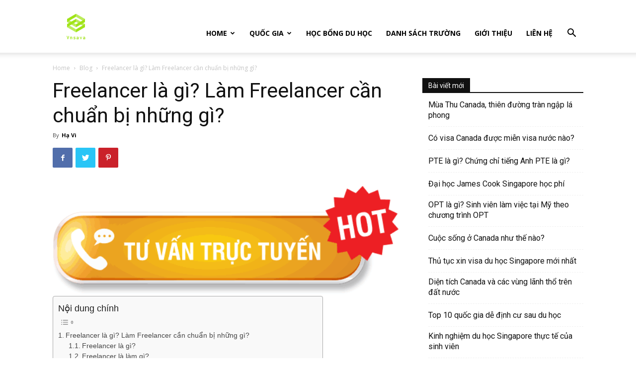

--- FILE ---
content_type: text/html; charset=UTF-8
request_url: https://vnsava.com/freelancer-la-gi/
body_size: 27624
content:
<!doctype html >
<!--[if IE 8]>    <html class="ie8" lang="en"> <![endif]-->
<!--[if IE 9]>    <html class="ie9" lang="en"> <![endif]-->
<!--[if gt IE 8]><!--> <html lang="vi"> <!--<![endif]-->
<head>
    <title>Freelancer là gì? Làm Freelancer cần chuẩn bị những gì?</title>
    <meta charset="UTF-8" />
    <meta name="viewport" content="width=device-width, initial-scale=1.0">
    <link rel="pingback" href="https://vnsava.com/xmlrpc.php" />
    <meta name='robots' content='max-image-preview:large' />
<meta property="og:image" content="https://vnsava.com/wp-content/uploads/2022/06/2-nganh-nghe-freelancer.jpg" /><link rel="icon" type="image/png" href="https://vnsava.com/wp-content/uploads/2020/01/favicon.png">
	<!-- This site is optimized with the Yoast SEO plugin v14.7 - https://yoast.com/wordpress/plugins/seo/ -->
	<meta name="description" content="Freelancer là gì? Top 10 việc Freelancer có thu nhập cao ngất là gì? Tổng hợp các nghề freelancer phổ biến tại Việt Nam" />
	<meta name="robots" content="index, follow" />
	<meta name="googlebot" content="index, follow, max-snippet:-1, max-image-preview:large, max-video-preview:-1" />
	<meta name="bingbot" content="index, follow, max-snippet:-1, max-image-preview:large, max-video-preview:-1" />
	<link rel="canonical" href="https://vnsava.com/freelancer-la-gi/" />
	<meta property="og:locale" content="vi_VN" />
	<meta property="og:type" content="article" />
	<meta property="og:title" content="Freelancer là gì? Làm Freelancer cần chuẩn bị những gì?" />
	<meta property="og:description" content="Freelancer là gì? Top 10 việc Freelancer có thu nhập cao ngất là gì? Tổng hợp các nghề freelancer phổ biến tại Việt Nam" />
	<meta property="og:url" content="https://vnsava.com/freelancer-la-gi/" />
	<meta property="og:site_name" content="Tư vấn du học Vnsava.com" />
	<meta property="article:publisher" content="https://www.facebook.com/vnsava/" />
	<meta property="article:published_time" content="2025-12-22T14:52:52+00:00" />
	<meta property="og:image" content="https://vnsava.com/wp-content/uploads/2022/06/2-nganh-nghe-freelancer.jpg" />
	<meta property="og:image:width" content="800" />
	<meta property="og:image:height" content="421" />
	<meta name="twitter:card" content="summary_large_image" />
	<meta name="twitter:creator" content="@duhocvnsava" />
	<meta name="twitter:site" content="@duhocvnsava" />
	<script type="application/ld+json" class="yoast-schema-graph">{"@context":"https://schema.org","@graph":[{"@type":"Organization","@id":"https://vnsava.com/#organization","name":"C\u00f4ng ty t\u01b0 v\u1ea5n du h\u1ecdc Vnsava.com","url":"https://vnsava.com/","sameAs":["https://www.facebook.com/vnsava/","https://www.instagram.com/vnsava/","https://www.linkedin.com/in/vnsava/","https://www.youtube.com/channel/UCqWN9Geq-3RBZt8PhuX7uQw/about","https://www.pinterest.com/vnsava/","https://twitter.com/duhocvnsava"],"logo":{"@type":"ImageObject","@id":"https://vnsava.com/#logo","inLanguage":"vi","url":"https://vnsava.com/wp-content/uploads/2020/01/logo_transparent.png","width":1200,"height":1200,"caption":"C\u00f4ng ty t\u01b0 v\u1ea5n du h\u1ecdc Vnsava.com"},"image":{"@id":"https://vnsava.com/#logo"}},{"@type":"WebSite","@id":"https://vnsava.com/#website","url":"https://vnsava.com/","name":"T\u01b0 v\u1ea5n du h\u1ecdc Vnsava.com","description":"","publisher":{"@id":"https://vnsava.com/#organization"},"potentialAction":[{"@type":"SearchAction","target":"https://vnsava.com/?s={search_term_string}","query-input":"required name=search_term_string"}],"inLanguage":"vi"},{"@type":"ImageObject","@id":"https://vnsava.com/freelancer-la-gi/#primaryimage","inLanguage":"vi","url":"https://vnsava.com/wp-content/uploads/2022/06/2-nganh-nghe-freelancer.jpg","width":800,"height":421},{"@type":"WebPage","@id":"https://vnsava.com/freelancer-la-gi/#webpage","url":"https://vnsava.com/freelancer-la-gi/","name":"Freelancer l\u00e0 g\u00ec? L\u00e0m Freelancer c\u1ea7n chu\u1ea9n b\u1ecb nh\u1eefng g\u00ec?","isPartOf":{"@id":"https://vnsava.com/#website"},"primaryImageOfPage":{"@id":"https://vnsava.com/freelancer-la-gi/#primaryimage"},"datePublished":"2025-12-22T14:52:52+00:00","dateModified":"2025-12-22T14:52:52+00:00","description":"Freelancer l\u00e0 g\u00ec? Top 10 vi\u1ec7c Freelancer c\u00f3 thu nh\u1eadp cao ng\u1ea5t l\u00e0 g\u00ec? T\u1ed5ng h\u1ee3p c\u00e1c ngh\u1ec1 freelancer ph\u1ed5 bi\u1ebfn t\u1ea1i Vi\u1ec7t Nam","breadcrumb":{"@id":"https://vnsava.com/freelancer-la-gi/#breadcrumb"},"inLanguage":"vi","potentialAction":[{"@type":"ReadAction","target":["https://vnsava.com/freelancer-la-gi/"]}]},{"@type":"BreadcrumbList","@id":"https://vnsava.com/freelancer-la-gi/#breadcrumb","itemListElement":[{"@type":"ListItem","position":1,"item":{"@type":"WebPage","@id":"https://vnsava.com/","url":"https://vnsava.com/","name":"Trang ch\u1ee7"}},{"@type":"ListItem","position":2,"item":{"@type":"WebPage","@id":"https://vnsava.com/freelancer-la-gi/","url":"https://vnsava.com/freelancer-la-gi/","name":"Freelancer l\u00e0 g\u00ec? L\u00e0m Freelancer c\u1ea7n chu\u1ea9n b\u1ecb nh\u1eefng g\u00ec?"}}]},{"@type":"Article","@id":"https://vnsava.com/freelancer-la-gi/#article","isPartOf":{"@id":"https://vnsava.com/freelancer-la-gi/#webpage"},"author":{"@id":"https://vnsava.com/#/schema/person/8d4136cff6e0021560aa0bab9f58011c"},"headline":"Freelancer l\u00e0 g\u00ec? L\u00e0m Freelancer c\u1ea7n chu\u1ea9n b\u1ecb nh\u1eefng g\u00ec?","datePublished":"2025-12-22T14:52:52+00:00","dateModified":"2025-12-22T14:52:52+00:00","mainEntityOfPage":{"@id":"https://vnsava.com/freelancer-la-gi/#webpage"},"commentCount":0,"publisher":{"@id":"https://vnsava.com/#organization"},"image":{"@id":"https://vnsava.com/freelancer-la-gi/#primaryimage"},"articleSection":"Blog","inLanguage":"vi","potentialAction":[{"@type":"CommentAction","name":"Comment","target":["https://vnsava.com/freelancer-la-gi/#respond"]}]},{"@type":["Person"],"@id":"https://vnsava.com/#/schema/person/8d4136cff6e0021560aa0bab9f58011c","name":"H\u1ea1 Vi","image":{"@type":"ImageObject","@id":"https://vnsava.com/#personlogo","inLanguage":"vi","url":"https://secure.gravatar.com/avatar/357f0d80e65305a31f1d9fd545dfca5e?s=96&r=g","caption":"H\u1ea1 Vi"},"description":"Chuy\u00ean vi\u00ean t\u01b0 v\u1ea5n du h\u1ecdc Canada, \u00dac, M\u1ef9 b\u1eadc THPT, Cao \u0111\u1eb3ng, \u0110\u1ea1i h\u1ecdc, Cao h\u1ecdc"}]}</script>
	<!-- / Yoast SEO plugin. -->


<link rel='dns-prefetch' href='//fonts.googleapis.com' />
<link rel="alternate" type="application/rss+xml" title="Dòng thông tin Tư vấn du học Vnsava.com &raquo;" href="https://vnsava.com/feed/" />
<link rel="alternate" type="application/rss+xml" title="Dòng phản hồi Tư vấn du học Vnsava.com &raquo;" href="https://vnsava.com/comments/feed/" />
<link rel="alternate" type="application/rss+xml" title="Tư vấn du học Vnsava.com &raquo; Freelancer là gì? Làm Freelancer cần chuẩn bị những gì? Dòng phản hồi" href="https://vnsava.com/freelancer-la-gi/feed/" />
<script type="text/javascript">
window._wpemojiSettings = {"baseUrl":"https:\/\/s.w.org\/images\/core\/emoji\/14.0.0\/72x72\/","ext":".png","svgUrl":"https:\/\/s.w.org\/images\/core\/emoji\/14.0.0\/svg\/","svgExt":".svg","source":{"concatemoji":"https:\/\/vnsava.com\/wp-includes\/js\/wp-emoji-release.min.js?ver=6.1.9"}};
/*! This file is auto-generated */
!function(e,a,t){var n,r,o,i=a.createElement("canvas"),p=i.getContext&&i.getContext("2d");function s(e,t){var a=String.fromCharCode,e=(p.clearRect(0,0,i.width,i.height),p.fillText(a.apply(this,e),0,0),i.toDataURL());return p.clearRect(0,0,i.width,i.height),p.fillText(a.apply(this,t),0,0),e===i.toDataURL()}function c(e){var t=a.createElement("script");t.src=e,t.defer=t.type="text/javascript",a.getElementsByTagName("head")[0].appendChild(t)}for(o=Array("flag","emoji"),t.supports={everything:!0,everythingExceptFlag:!0},r=0;r<o.length;r++)t.supports[o[r]]=function(e){if(p&&p.fillText)switch(p.textBaseline="top",p.font="600 32px Arial",e){case"flag":return s([127987,65039,8205,9895,65039],[127987,65039,8203,9895,65039])?!1:!s([55356,56826,55356,56819],[55356,56826,8203,55356,56819])&&!s([55356,57332,56128,56423,56128,56418,56128,56421,56128,56430,56128,56423,56128,56447],[55356,57332,8203,56128,56423,8203,56128,56418,8203,56128,56421,8203,56128,56430,8203,56128,56423,8203,56128,56447]);case"emoji":return!s([129777,127995,8205,129778,127999],[129777,127995,8203,129778,127999])}return!1}(o[r]),t.supports.everything=t.supports.everything&&t.supports[o[r]],"flag"!==o[r]&&(t.supports.everythingExceptFlag=t.supports.everythingExceptFlag&&t.supports[o[r]]);t.supports.everythingExceptFlag=t.supports.everythingExceptFlag&&!t.supports.flag,t.DOMReady=!1,t.readyCallback=function(){t.DOMReady=!0},t.supports.everything||(n=function(){t.readyCallback()},a.addEventListener?(a.addEventListener("DOMContentLoaded",n,!1),e.addEventListener("load",n,!1)):(e.attachEvent("onload",n),a.attachEvent("onreadystatechange",function(){"complete"===a.readyState&&t.readyCallback()})),(e=t.source||{}).concatemoji?c(e.concatemoji):e.wpemoji&&e.twemoji&&(c(e.twemoji),c(e.wpemoji)))}(window,document,window._wpemojiSettings);
</script>
<style type="text/css">
img.wp-smiley,
img.emoji {
	display: inline !important;
	border: none !important;
	box-shadow: none !important;
	height: 1em !important;
	width: 1em !important;
	margin: 0 0.07em !important;
	vertical-align: -0.1em !important;
	background: none !important;
	padding: 0 !important;
}
</style>
	<link rel='stylesheet' id='wp-block-library-css' href='https://vnsava.com/wp-includes/css/dist/block-library/style.min.css?ver=6.1.9' type='text/css' media='all' />
<link rel='stylesheet' id='classic-theme-styles-css' href='https://vnsava.com/wp-includes/css/classic-themes.min.css?ver=1' type='text/css' media='all' />
<style id='global-styles-inline-css' type='text/css'>
body{--wp--preset--color--black: #000000;--wp--preset--color--cyan-bluish-gray: #abb8c3;--wp--preset--color--white: #ffffff;--wp--preset--color--pale-pink: #f78da7;--wp--preset--color--vivid-red: #cf2e2e;--wp--preset--color--luminous-vivid-orange: #ff6900;--wp--preset--color--luminous-vivid-amber: #fcb900;--wp--preset--color--light-green-cyan: #7bdcb5;--wp--preset--color--vivid-green-cyan: #00d084;--wp--preset--color--pale-cyan-blue: #8ed1fc;--wp--preset--color--vivid-cyan-blue: #0693e3;--wp--preset--color--vivid-purple: #9b51e0;--wp--preset--gradient--vivid-cyan-blue-to-vivid-purple: linear-gradient(135deg,rgba(6,147,227,1) 0%,rgb(155,81,224) 100%);--wp--preset--gradient--light-green-cyan-to-vivid-green-cyan: linear-gradient(135deg,rgb(122,220,180) 0%,rgb(0,208,130) 100%);--wp--preset--gradient--luminous-vivid-amber-to-luminous-vivid-orange: linear-gradient(135deg,rgba(252,185,0,1) 0%,rgba(255,105,0,1) 100%);--wp--preset--gradient--luminous-vivid-orange-to-vivid-red: linear-gradient(135deg,rgba(255,105,0,1) 0%,rgb(207,46,46) 100%);--wp--preset--gradient--very-light-gray-to-cyan-bluish-gray: linear-gradient(135deg,rgb(238,238,238) 0%,rgb(169,184,195) 100%);--wp--preset--gradient--cool-to-warm-spectrum: linear-gradient(135deg,rgb(74,234,220) 0%,rgb(151,120,209) 20%,rgb(207,42,186) 40%,rgb(238,44,130) 60%,rgb(251,105,98) 80%,rgb(254,248,76) 100%);--wp--preset--gradient--blush-light-purple: linear-gradient(135deg,rgb(255,206,236) 0%,rgb(152,150,240) 100%);--wp--preset--gradient--blush-bordeaux: linear-gradient(135deg,rgb(254,205,165) 0%,rgb(254,45,45) 50%,rgb(107,0,62) 100%);--wp--preset--gradient--luminous-dusk: linear-gradient(135deg,rgb(255,203,112) 0%,rgb(199,81,192) 50%,rgb(65,88,208) 100%);--wp--preset--gradient--pale-ocean: linear-gradient(135deg,rgb(255,245,203) 0%,rgb(182,227,212) 50%,rgb(51,167,181) 100%);--wp--preset--gradient--electric-grass: linear-gradient(135deg,rgb(202,248,128) 0%,rgb(113,206,126) 100%);--wp--preset--gradient--midnight: linear-gradient(135deg,rgb(2,3,129) 0%,rgb(40,116,252) 100%);--wp--preset--duotone--dark-grayscale: url('#wp-duotone-dark-grayscale');--wp--preset--duotone--grayscale: url('#wp-duotone-grayscale');--wp--preset--duotone--purple-yellow: url('#wp-duotone-purple-yellow');--wp--preset--duotone--blue-red: url('#wp-duotone-blue-red');--wp--preset--duotone--midnight: url('#wp-duotone-midnight');--wp--preset--duotone--magenta-yellow: url('#wp-duotone-magenta-yellow');--wp--preset--duotone--purple-green: url('#wp-duotone-purple-green');--wp--preset--duotone--blue-orange: url('#wp-duotone-blue-orange');--wp--preset--font-size--small: 11px;--wp--preset--font-size--medium: 20px;--wp--preset--font-size--large: 32px;--wp--preset--font-size--x-large: 42px;--wp--preset--font-size--regular: 15px;--wp--preset--font-size--larger: 50px;--wp--preset--spacing--20: 0.44rem;--wp--preset--spacing--30: 0.67rem;--wp--preset--spacing--40: 1rem;--wp--preset--spacing--50: 1.5rem;--wp--preset--spacing--60: 2.25rem;--wp--preset--spacing--70: 3.38rem;--wp--preset--spacing--80: 5.06rem;}:where(.is-layout-flex){gap: 0.5em;}body .is-layout-flow > .alignleft{float: left;margin-inline-start: 0;margin-inline-end: 2em;}body .is-layout-flow > .alignright{float: right;margin-inline-start: 2em;margin-inline-end: 0;}body .is-layout-flow > .aligncenter{margin-left: auto !important;margin-right: auto !important;}body .is-layout-constrained > .alignleft{float: left;margin-inline-start: 0;margin-inline-end: 2em;}body .is-layout-constrained > .alignright{float: right;margin-inline-start: 2em;margin-inline-end: 0;}body .is-layout-constrained > .aligncenter{margin-left: auto !important;margin-right: auto !important;}body .is-layout-constrained > :where(:not(.alignleft):not(.alignright):not(.alignfull)){max-width: var(--wp--style--global--content-size);margin-left: auto !important;margin-right: auto !important;}body .is-layout-constrained > .alignwide{max-width: var(--wp--style--global--wide-size);}body .is-layout-flex{display: flex;}body .is-layout-flex{flex-wrap: wrap;align-items: center;}body .is-layout-flex > *{margin: 0;}:where(.wp-block-columns.is-layout-flex){gap: 2em;}.has-black-color{color: var(--wp--preset--color--black) !important;}.has-cyan-bluish-gray-color{color: var(--wp--preset--color--cyan-bluish-gray) !important;}.has-white-color{color: var(--wp--preset--color--white) !important;}.has-pale-pink-color{color: var(--wp--preset--color--pale-pink) !important;}.has-vivid-red-color{color: var(--wp--preset--color--vivid-red) !important;}.has-luminous-vivid-orange-color{color: var(--wp--preset--color--luminous-vivid-orange) !important;}.has-luminous-vivid-amber-color{color: var(--wp--preset--color--luminous-vivid-amber) !important;}.has-light-green-cyan-color{color: var(--wp--preset--color--light-green-cyan) !important;}.has-vivid-green-cyan-color{color: var(--wp--preset--color--vivid-green-cyan) !important;}.has-pale-cyan-blue-color{color: var(--wp--preset--color--pale-cyan-blue) !important;}.has-vivid-cyan-blue-color{color: var(--wp--preset--color--vivid-cyan-blue) !important;}.has-vivid-purple-color{color: var(--wp--preset--color--vivid-purple) !important;}.has-black-background-color{background-color: var(--wp--preset--color--black) !important;}.has-cyan-bluish-gray-background-color{background-color: var(--wp--preset--color--cyan-bluish-gray) !important;}.has-white-background-color{background-color: var(--wp--preset--color--white) !important;}.has-pale-pink-background-color{background-color: var(--wp--preset--color--pale-pink) !important;}.has-vivid-red-background-color{background-color: var(--wp--preset--color--vivid-red) !important;}.has-luminous-vivid-orange-background-color{background-color: var(--wp--preset--color--luminous-vivid-orange) !important;}.has-luminous-vivid-amber-background-color{background-color: var(--wp--preset--color--luminous-vivid-amber) !important;}.has-light-green-cyan-background-color{background-color: var(--wp--preset--color--light-green-cyan) !important;}.has-vivid-green-cyan-background-color{background-color: var(--wp--preset--color--vivid-green-cyan) !important;}.has-pale-cyan-blue-background-color{background-color: var(--wp--preset--color--pale-cyan-blue) !important;}.has-vivid-cyan-blue-background-color{background-color: var(--wp--preset--color--vivid-cyan-blue) !important;}.has-vivid-purple-background-color{background-color: var(--wp--preset--color--vivid-purple) !important;}.has-black-border-color{border-color: var(--wp--preset--color--black) !important;}.has-cyan-bluish-gray-border-color{border-color: var(--wp--preset--color--cyan-bluish-gray) !important;}.has-white-border-color{border-color: var(--wp--preset--color--white) !important;}.has-pale-pink-border-color{border-color: var(--wp--preset--color--pale-pink) !important;}.has-vivid-red-border-color{border-color: var(--wp--preset--color--vivid-red) !important;}.has-luminous-vivid-orange-border-color{border-color: var(--wp--preset--color--luminous-vivid-orange) !important;}.has-luminous-vivid-amber-border-color{border-color: var(--wp--preset--color--luminous-vivid-amber) !important;}.has-light-green-cyan-border-color{border-color: var(--wp--preset--color--light-green-cyan) !important;}.has-vivid-green-cyan-border-color{border-color: var(--wp--preset--color--vivid-green-cyan) !important;}.has-pale-cyan-blue-border-color{border-color: var(--wp--preset--color--pale-cyan-blue) !important;}.has-vivid-cyan-blue-border-color{border-color: var(--wp--preset--color--vivid-cyan-blue) !important;}.has-vivid-purple-border-color{border-color: var(--wp--preset--color--vivid-purple) !important;}.has-vivid-cyan-blue-to-vivid-purple-gradient-background{background: var(--wp--preset--gradient--vivid-cyan-blue-to-vivid-purple) !important;}.has-light-green-cyan-to-vivid-green-cyan-gradient-background{background: var(--wp--preset--gradient--light-green-cyan-to-vivid-green-cyan) !important;}.has-luminous-vivid-amber-to-luminous-vivid-orange-gradient-background{background: var(--wp--preset--gradient--luminous-vivid-amber-to-luminous-vivid-orange) !important;}.has-luminous-vivid-orange-to-vivid-red-gradient-background{background: var(--wp--preset--gradient--luminous-vivid-orange-to-vivid-red) !important;}.has-very-light-gray-to-cyan-bluish-gray-gradient-background{background: var(--wp--preset--gradient--very-light-gray-to-cyan-bluish-gray) !important;}.has-cool-to-warm-spectrum-gradient-background{background: var(--wp--preset--gradient--cool-to-warm-spectrum) !important;}.has-blush-light-purple-gradient-background{background: var(--wp--preset--gradient--blush-light-purple) !important;}.has-blush-bordeaux-gradient-background{background: var(--wp--preset--gradient--blush-bordeaux) !important;}.has-luminous-dusk-gradient-background{background: var(--wp--preset--gradient--luminous-dusk) !important;}.has-pale-ocean-gradient-background{background: var(--wp--preset--gradient--pale-ocean) !important;}.has-electric-grass-gradient-background{background: var(--wp--preset--gradient--electric-grass) !important;}.has-midnight-gradient-background{background: var(--wp--preset--gradient--midnight) !important;}.has-small-font-size{font-size: var(--wp--preset--font-size--small) !important;}.has-medium-font-size{font-size: var(--wp--preset--font-size--medium) !important;}.has-large-font-size{font-size: var(--wp--preset--font-size--large) !important;}.has-x-large-font-size{font-size: var(--wp--preset--font-size--x-large) !important;}
.wp-block-navigation a:where(:not(.wp-element-button)){color: inherit;}
:where(.wp-block-columns.is-layout-flex){gap: 2em;}
.wp-block-pullquote{font-size: 1.5em;line-height: 1.6;}
</style>
<link rel='stylesheet' id='automatic-upload-images-css' href='https://vnsava.com/wp-content/plugins/automatic-upload-images/public/css/automatic-upload-images-public.css?ver=1.0.0' type='text/css' media='all' />
<link rel='stylesheet' id='ez-toc-css' href='https://vnsava.com/wp-content/plugins/easy-table-of-contents/assets/css/screen.min.css?ver=2.0.59' type='text/css' media='all' />
<style id='ez-toc-inline-css' type='text/css'>
div#ez-toc-container .ez-toc-title {font-size: 120%;}div#ez-toc-container .ez-toc-title {font-weight: 500;}div#ez-toc-container ul li {font-size: 95%;}div#ez-toc-container nav ul ul li ul li {font-size: %!important;}
.ez-toc-container-direction {direction: ltr;}.ez-toc-counter ul{counter-reset: item ;}.ez-toc-counter nav ul li a::before {content: counters(item, ".", decimal) ". ";display: inline-block;counter-increment: item;flex-grow: 0;flex-shrink: 0;margin-right: .2em; float: left; }.ez-toc-widget-direction {direction: ltr;}.ez-toc-widget-container ul{counter-reset: item ;}.ez-toc-widget-container nav ul li a::before {content: counters(item, ".", decimal) ". ";display: inline-block;counter-increment: item;flex-grow: 0;flex-shrink: 0;margin-right: .2em; float: left; }
</style>
<link rel='stylesheet' id='google-fonts-style-css' href='https://fonts.googleapis.com/css?family=Open+Sans%3A300italic%2C400%2C400italic%2C600%2C600italic%2C700%7CRoboto%3A300%2C400%2C400italic%2C500%2C500italic%2C700%2C900&#038;ver=9.6' type='text/css' media='all' />
<link rel='stylesheet' id='td-theme-css' href='https://vnsava.com/wp-content/themes/THEME%201/style.css?ver=9.6' type='text/css' media='all' />
<link rel='stylesheet' id='td-theme-demo-style-css' href='https://vnsava.com/wp-content/themes/THEME%201/includes/demos/college/demo_style.css?ver=9.6' type='text/css' media='all' />
<script type='text/javascript' src='https://vnsava.com/wp-includes/js/jquery/jquery.min.js?ver=3.6.1' id='jquery-core-js'></script>
<script type='text/javascript' src='https://vnsava.com/wp-includes/js/jquery/jquery-migrate.min.js?ver=3.3.2' id='jquery-migrate-js'></script>
<script type='text/javascript' src='https://vnsava.com/wp-content/plugins/automatic-upload-images/public/js/automatic-upload-images-public.js?ver=1.0.0' id='automatic-upload-images-js'></script>
<link rel="https://api.w.org/" href="https://vnsava.com/wp-json/" /><link rel="alternate" type="application/json" href="https://vnsava.com/wp-json/wp/v2/posts/4878" /><link rel="EditURI" type="application/rsd+xml" title="RSD" href="https://vnsava.com/xmlrpc.php?rsd" />
<link rel="wlwmanifest" type="application/wlwmanifest+xml" href="https://vnsava.com/wp-includes/wlwmanifest.xml" />
<meta name="generator" content="WordPress 6.1.9" />
<link rel='shortlink' href='https://vnsava.com/?p=4878' />
<link rel="alternate" type="application/json+oembed" href="https://vnsava.com/wp-json/oembed/1.0/embed?url=https%3A%2F%2Fvnsava.com%2Ffreelancer-la-gi%2F" />
<link rel="alternate" type="text/xml+oembed" href="https://vnsava.com/wp-json/oembed/1.0/embed?url=https%3A%2F%2Fvnsava.com%2Ffreelancer-la-gi%2F&#038;format=xml" />
<script async src="https://pagead2.googlesyndication.com/pagead/js/adsbygoogle.js?client=ca-pub-3845806199654395"
     crossorigin="anonymous"></script>



<meta name="p:domain_verify" content="177eafc03ccdfe46f66dd0634b995196"/>
<!-- Global site tag (gtag.js) - Google Analytics -->
<script async src="https://www.googletagmanager.com/gtag/js?id=UA-158122614-1"></script>
<script>
  window.dataLayer = window.dataLayer || [];
  function gtag(){dataLayer.push(arguments);}
  gtag('js', new Date());

  gtag('config', 'UA-158122614-1');
</script>
<meta name="google-site-verification" content="lUttB42NdB7zsHwYQeQgaPzBCEfiZaS8b1Pk7djiRdo" />
 <meta name="msvalidate.01" content="C5FD47B902AA9655ED82B5122B18E9E1" />

<script type="application/ld+json">{
	"@context": "https://schema.org/",
  	"@type": "EducationalOrganization",
"@id":"https://vnsava.com/",
	"url": "https://vnsava.com/",
	"logo": "https://vnsava.com/wp-content/uploads/2020/01/logo_transparent-300x300.png",
    "image":"https://vnsava.com/wp-content/uploads/2020/01/logo_transparent-300x300.png",	
	"email": "admin@vnsava.com",
    "founder": "DAO VO QUANG",
  	"address": {
    	"@type": "PostalAddress",
    	"addressLocality": "Quận 1",
        "addressCountry": "VIỆT NAM",
    	"addressRegion": "Hồ Chí Minh",
    	"postalCode":"700000"
  	},
  	"description": "Vnsava - Trung tâm tư vấn du học Chuyên nghiệp Miễn phí : Canada, Úc, Pháp, Anh, Mỹ, Singapore, Anh, Philippines bậc THPT, Cao đẳng, Đại học, Cao học",
	"name": "vnsava",
  	"telephone": "0933205255",
  	"sameAs" : [ "https://about.me/vnsava",
    	"https://github.com/vnsava",
    	"https://500px.com/duhocvnsava",
	"https://vi.gravatar.com/duhocvnsava",
	"http://profile.hatena.ne.jp/vnsava/",
	"https://flipboard.com/@vnsava",
	"https://vnsava.hatenablog.com",
	"https://mix.com/vnsava",
	"http://vnsava.mystrikingly.com/",
	"https://enetget.com/vnsava",
	"https://hub.docker.com/u/vnsava",
	"https://gitlab.com/vnsava",
	"https://readthedocs.org/projects/du-hoc-canada-vnsava/",
	"https://sites.google.com/site/duhocvnsava/",
	"https://form.jotform.com/duhocvnsava/du-hoc-canada-vnsava",
	"https://vnsava.blogspot.com/",
	"https://myspace.com/vnsava/",
	"https://weheartit.com/duhocvnsava",
	"https://issuu.com/vnsava",
	"https://www.deviantart.com/vnsava",
	"https://drive.google.com/open?id=1n3jOVrHdvLqCMGA3z3DXrIXF_1GoabMi",	
		"https://medium.com/@vnsava",
		"https://www.scoop.it/u/du-hoc-canada-vnsava",
		"https://www.linkedin.com/in/vnsava/",
		"https://soundcloud.com/vnsava",
		"https://www.flickr.com/people/vnsava/",
		"https://www.behance.net/vnsava",
		"https://www.plurk.com/p/nogvro",
        "https://www.facebook.com/vnsava",
        "https://twitter.com/duhocvnsava",
        "https://vnsava.tumblr.com/",
        "https://vnsava.wordpress.com/",
        "https://profiles.wordpress.org/vnsava/",
        "https://www.pinterest.com/vnsava/",
        "https://trello.com/duhoccanadavnsava/activity",
        "https://www.instagram.com/vnsava/",
        "https://g.page/duhocvnsava?share",
        "https://posts.gle/XZLHx",
        "https://docs.google.com/drawings/d/1-Q85N4-7hP99nrmDJo9MfAl-FOpoEXwOwsch3QXDOcY/edit?usp=sharing",
        "https://vnsava.business.site/",
        "https://vk.com/vnsava"]
	}</script><!--[if lt IE 9]><script src="https://cdnjs.cloudflare.com/ajax/libs/html5shiv/3.7.3/html5shiv.js"></script><![endif]-->
    
<!-- JS generated by theme -->

<script>
    
    

	    var tdBlocksArray = []; //here we store all the items for the current page

	    //td_block class - each ajax block uses a object of this class for requests
	    function tdBlock() {
		    this.id = '';
		    this.block_type = 1; //block type id (1-234 etc)
		    this.atts = '';
		    this.td_column_number = '';
		    this.td_current_page = 1; //
		    this.post_count = 0; //from wp
		    this.found_posts = 0; //from wp
		    this.max_num_pages = 0; //from wp
		    this.td_filter_value = ''; //current live filter value
		    this.is_ajax_running = false;
		    this.td_user_action = ''; // load more or infinite loader (used by the animation)
		    this.header_color = '';
		    this.ajax_pagination_infinite_stop = ''; //show load more at page x
	    }


        // td_js_generator - mini detector
        (function(){
            var htmlTag = document.getElementsByTagName("html")[0];

	        if ( navigator.userAgent.indexOf("MSIE 10.0") > -1 ) {
                htmlTag.className += ' ie10';
            }

            if ( !!navigator.userAgent.match(/Trident.*rv\:11\./) ) {
                htmlTag.className += ' ie11';
            }

	        if ( navigator.userAgent.indexOf("Edge") > -1 ) {
                htmlTag.className += ' ieEdge';
            }

            if ( /(iPad|iPhone|iPod)/g.test(navigator.userAgent) ) {
                htmlTag.className += ' td-md-is-ios';
            }

            var user_agent = navigator.userAgent.toLowerCase();
            if ( user_agent.indexOf("android") > -1 ) {
                htmlTag.className += ' td-md-is-android';
            }

            if ( -1 !== navigator.userAgent.indexOf('Mac OS X')  ) {
                htmlTag.className += ' td-md-is-os-x';
            }

            if ( /chrom(e|ium)/.test(navigator.userAgent.toLowerCase()) ) {
               htmlTag.className += ' td-md-is-chrome';
            }

            if ( -1 !== navigator.userAgent.indexOf('Firefox') ) {
                htmlTag.className += ' td-md-is-firefox';
            }

            if ( -1 !== navigator.userAgent.indexOf('Safari') && -1 === navigator.userAgent.indexOf('Chrome') ) {
                htmlTag.className += ' td-md-is-safari';
            }

            if( -1 !== navigator.userAgent.indexOf('IEMobile') ){
                htmlTag.className += ' td-md-is-iemobile';
            }

        })();




        var tdLocalCache = {};

        ( function () {
            "use strict";

            tdLocalCache = {
                data: {},
                remove: function (resource_id) {
                    delete tdLocalCache.data[resource_id];
                },
                exist: function (resource_id) {
                    return tdLocalCache.data.hasOwnProperty(resource_id) && tdLocalCache.data[resource_id] !== null;
                },
                get: function (resource_id) {
                    return tdLocalCache.data[resource_id];
                },
                set: function (resource_id, cachedData) {
                    tdLocalCache.remove(resource_id);
                    tdLocalCache.data[resource_id] = cachedData;
                }
            };
        })();

    
    
var td_viewport_interval_list=[{"limitBottom":767,"sidebarWidth":228},{"limitBottom":1018,"sidebarWidth":300},{"limitBottom":1140,"sidebarWidth":324}];
var td_ajax_url="https:\/\/vnsava.com\/wp-admin\/admin-ajax.php?td_theme_name=Newspaper&v=9.6";
var td_get_template_directory_uri="https:\/\/vnsava.com\/wp-content\/themes\/THEME%201";
var tds_snap_menu="snap";
var tds_logo_on_sticky="show";
var tds_header_style="7";
var td_please_wait="Please wait...";
var td_email_user_pass_incorrect="User or password incorrect!";
var td_email_user_incorrect="Email or username incorrect!";
var td_email_incorrect="Email incorrect!";
var tds_more_articles_on_post_enable="";
var tds_more_articles_on_post_time_to_wait="";
var tds_more_articles_on_post_pages_distance_from_top=0;
var tds_theme_color_site_wide="#4db2ec";
var tds_smart_sidebar="enabled";
var tdThemeName="Newspaper";
var td_magnific_popup_translation_tPrev="Previous (Left arrow key)";
var td_magnific_popup_translation_tNext="Next (Right arrow key)";
var td_magnific_popup_translation_tCounter="%curr% of %total%";
var td_magnific_popup_translation_ajax_tError="The content from %url% could not be loaded.";
var td_magnific_popup_translation_image_tError="The image #%curr% could not be loaded.";
var tdDateNamesI18n={"month_names":["Th\u00e1ng M\u1ed9t","Th\u00e1ng Hai","Th\u00e1ng Ba","Th\u00e1ng T\u01b0","Th\u00e1ng N\u0103m","Th\u00e1ng S\u00e1u","Th\u00e1ng B\u1ea3y","Th\u00e1ng T\u00e1m","Th\u00e1ng Ch\u00edn","Th\u00e1ng M\u01b0\u1eddi","Th\u00e1ng M\u01b0\u1eddi M\u1ed9t","Th\u00e1ng M\u01b0\u1eddi Hai"],"month_names_short":["Th1","Th2","Th3","Th4","Th5","Th6","Th7","Th8","Th9","Th10","Th11","Th12"],"day_names":["Ch\u1ee7 Nh\u1eadt","Th\u1ee9 Hai","Th\u1ee9 Ba","Th\u1ee9 T\u01b0","Th\u1ee9 N\u0103m","Th\u1ee9 S\u00e1u","Th\u1ee9 B\u1ea3y"],"day_names_short":["CN","T2","T3","T4","T5","T6","T7"]};
var td_ad_background_click_link="";
var td_ad_background_click_target="";
</script>


<!-- Header style compiled by theme -->

<style>
    
.block-title > span,
    .block-title > span > a,
    .block-title > a,
    .block-title > label,
    .widgettitle,
    .widgettitle:after,
    .td-trending-now-title,
    .td-trending-now-wrapper:hover .td-trending-now-title,
    .wpb_tabs li.ui-tabs-active a,
    .wpb_tabs li:hover a,
    .vc_tta-container .vc_tta-color-grey.vc_tta-tabs-position-top.vc_tta-style-classic .vc_tta-tabs-container .vc_tta-tab.vc_active > a,
    .vc_tta-container .vc_tta-color-grey.vc_tta-tabs-position-top.vc_tta-style-classic .vc_tta-tabs-container .vc_tta-tab:hover > a,
    .td_block_template_1 .td-related-title .td-cur-simple-item,
    .woocommerce .product .products h2:not(.woocommerce-loop-product__title),
    .td-subcat-filter .td-subcat-dropdown:hover .td-subcat-more,
    .td-weather-information:before,
    .td-weather-week:before,
    .td_block_exchange .td-exchange-header:before,
    .td-theme-wrap .td_block_template_3 .td-block-title > *,
    .td-theme-wrap .td_block_template_4 .td-block-title > *,
    .td-theme-wrap .td_block_template_7 .td-block-title > *,
    .td-theme-wrap .td_block_template_9 .td-block-title:after,
    .td-theme-wrap .td_block_template_10 .td-block-title::before,
    .td-theme-wrap .td_block_template_11 .td-block-title::before,
    .td-theme-wrap .td_block_template_11 .td-block-title::after,
    .td-theme-wrap .td_block_template_14 .td-block-title,
    .td-theme-wrap .td_block_template_15 .td-block-title:before,
    .td-theme-wrap .td_block_template_17 .td-block-title:before {
        background-color: #111111;
    }

    .woocommerce div.product .woocommerce-tabs ul.tabs li.active {
    	background-color: #111111 !important;
    }

    .block-title,
    .td_block_template_1 .td-related-title,
    .wpb_tabs .wpb_tabs_nav,
    .vc_tta-container .vc_tta-color-grey.vc_tta-tabs-position-top.vc_tta-style-classic .vc_tta-tabs-container,
    .woocommerce div.product .woocommerce-tabs ul.tabs:before,
    .td-theme-wrap .td_block_template_5 .td-block-title > *,
    .td-theme-wrap .td_block_template_17 .td-block-title,
    .td-theme-wrap .td_block_template_17 .td-block-title::before {
        border-color: #111111;
    }

    .td-theme-wrap .td_block_template_4 .td-block-title > *:before,
    .td-theme-wrap .td_block_template_17 .td-block-title::after {
        border-color: #111111 transparent transparent transparent;
    }
    
    .td-theme-wrap .td_block_template_4 .td-related-title .td-cur-simple-item:before {
        border-color: #111111 transparent transparent transparent !important;
    }

    
    .td-header-wrap .td-header-top-menu-full,
    .td-header-wrap .top-header-menu .sub-menu {
        background-color: #000000;
    }
    .td-header-style-8 .td-header-top-menu-full {
        background-color: transparent;
    }
    .td-header-style-8 .td-header-top-menu-full .td-header-top-menu {
        background-color: #000000;
        padding-left: 15px;
        padding-right: 15px;
    }

    .td-header-wrap .td-header-top-menu-full .td-header-top-menu,
    .td-header-wrap .td-header-top-menu-full {
        border-bottom: none;
    }


    
    .td-header-top-menu,
    .td-header-top-menu a,
    .td-header-wrap .td-header-top-menu-full .td-header-top-menu,
    .td-header-wrap .td-header-top-menu-full a,
    .td-header-style-8 .td-header-top-menu,
    .td-header-style-8 .td-header-top-menu a,
    .td-header-top-menu .td-drop-down-search .entry-title a {
        color: #ffffff;
    }

    
    .top-header-menu .current-menu-item > a,
    .top-header-menu .current-menu-ancestor > a,
    .top-header-menu .current-category-ancestor > a,
    .top-header-menu li a:hover,
    .td-header-sp-top-widget .td-icon-search:hover {
        color: #bababa;
    }

    
    .td-header-wrap .td-header-sp-top-widget .td-icon-font,
    .td-header-style-7 .td-header-top-menu .td-social-icon-wrap .td-icon-font {
        color: #ffffff;
    }

    
    .td-header-wrap .td-header-sp-top-widget i.td-icon-font:hover {
        color: #bababa;
    }


    
    .td-menu-background:before,
    .td-search-background:before {
        background: rgba(4,18,40,0.78);
        background: -moz-linear-gradient(top, rgba(4,18,40,0.78) 0%, rgba(204,133,46,0.9) 100%);
        background: -webkit-gradient(left top, left bottom, color-stop(0%, rgba(4,18,40,0.78)), color-stop(100%, rgba(204,133,46,0.9)));
        background: -webkit-linear-gradient(top, rgba(4,18,40,0.78) 0%, rgba(204,133,46,0.9) 100%);
        background: -o-linear-gradient(top, rgba(4,18,40,0.78) 0%, rgba(204,133,46,0.9) 100%);
        background: -ms-linear-gradient(top, rgba(4,18,40,0.78) 0%, rgba(204,133,46,0.9) 100%);
        background: linear-gradient(to bottom, rgba(4,18,40,0.78) 0%, rgba(204,133,46,0.9) 100%);
        filter: progid:DXImageTransform.Microsoft.gradient( startColorstr='rgba(4,18,40,0.78)', endColorstr='rgba(204,133,46,0.9)', GradientType=0 );
    }

    
    .mfp-content .td-login-button:active,
    .mfp-content .td-login-button:hover {
        background-color: #4773cc;
    }
    
    .white-popup-block:after {
        background: rgba(4,18,40,0.78);
        background: -moz-linear-gradient(45deg, rgba(4,18,40,0.78) 0%, rgba(204,133,46,0.9) 100%);
        background: -webkit-gradient(left bottom, right top, color-stop(0%, rgba(4,18,40,0.78)), color-stop(100%, rgba(204,133,46,0.9)));
        background: -webkit-linear-gradient(45deg, rgba(4,18,40,0.78) 0%, rgba(204,133,46,0.9) 100%);
        background: -o-linear-gradient(45deg, rgba(4,18,40,0.78) 0%, rgba(204,133,46,0.9) 100%);
        background: -ms-linear-gradient(45deg, rgba(4,18,40,0.78) 0%, rgba(204,133,46,0.9) 100%);
        background: linear-gradient(45deg, rgba(4,18,40,0.78) 0%, rgba(204,133,46,0.9) 100%);
        filter: progid:DXImageTransform.Microsoft.gradient( startColorstr='rgba(4,18,40,0.78)', endColorstr='rgba(204,133,46,0.9)', GradientType=0 );
    }


    
    .td-footer-wrapper,
    .td-footer-wrapper .td_block_template_7 .td-block-title > *,
    .td-footer-wrapper .td_block_template_17 .td-block-title,
    .td-footer-wrapper .td-block-title-wrap .td-wrapper-pulldown-filter {
        background-color: rgba(0,0,0,0.9);
    }

    
    .td-sub-footer-container {
        background-color: #000000;
    }

    
    .widget_archive a,
    .widget_calendar,
    .widget_categories a,
    .widget_nav_menu a,
    .widget_meta a,
    .widget_pages a,
    .widget_recent_comments a,
    .widget_recent_entries a,
    .widget_text .textwidget,
    .widget_tag_cloud a,
    .widget_search input,
    .woocommerce .product-categories a,
    .widget_display_forums a,
    .widget_display_replies a,
    .widget_display_topics a,
    .widget_display_views a,
    .widget_display_stats {
    	font-size:16px;
	
    }
</style>



<script type="application/ld+json">
    {
        "@context": "http://schema.org",
        "@type": "BreadcrumbList",
        "itemListElement": [
            {
                "@type": "ListItem",
                "position": 1,
                "item": {
                    "@type": "WebSite",
                    "@id": "https://vnsava.com/",
                    "name": "Home"
                }
            },
            {
                "@type": "ListItem",
                "position": 2,
                    "item": {
                    "@type": "WebPage",
                    "@id": "https://vnsava.com/blog/",
                    "name": "Blog"
                }
            }
            ,{
                "@type": "ListItem",
                "position": 3,
                    "item": {
                    "@type": "WebPage",
                    "@id": "https://vnsava.com/freelancer-la-gi/",
                    "name": "Freelancer là gì? Làm Freelancer cần chuẩn bị những gì?"                                
                }
            }    
        ]
    }
</script>
</head>

<body class="post-template-default single single-post postid-4878 single-format-standard freelancer-la-gi global-block-template-1 td-college td-full-layout" itemscope="itemscope" itemtype="https://schema.org/WebPage">

        <div class="td-scroll-up"><i class="td-icon-menu-up"></i></div>
    
    <div class="td-menu-background"></div>
<div id="td-mobile-nav">
    <div class="td-mobile-container">
        <!-- mobile menu top section -->
        <div class="td-menu-socials-wrap">
            <!-- socials -->
            <div class="td-menu-socials">
                
        <span class="td-social-icon-wrap">
            <a target="_blank" rel="nofollow" href="https://www.behance.net/vnsava" title="Behance">
                <i class="td-icon-font td-icon-behance"></i>
            </a>
        </span>
        <span class="td-social-icon-wrap">
            <a target="_blank" rel="nofollow" href="https://vnsava.blogspot.com/" title="Blogger">
                <i class="td-icon-font td-icon-blogger"></i>
            </a>
        </span>
        <span class="td-social-icon-wrap">
            <a target="_blank" rel="nofollow" href="https://www.deviantart.com/vnsava" title="Deviantart">
                <i class="td-icon-font td-icon-deviantart"></i>
            </a>
        </span>
        <span class="td-social-icon-wrap">
            <a target="_blank" rel="nofollow" href="https://www.evernote.com/shard/s576/sh/477dab01-ac73-42bd-96ae-904bce035af4/7e831b0b1e39913756dc96cda0f551ad" title="Evernote">
                <i class="td-icon-font td-icon-evernote"></i>
            </a>
        </span>
        <span class="td-social-icon-wrap">
            <a target="_blank" rel="nofollow" href="https://www.facebook.com/vnsava/" title="Facebook">
                <i class="td-icon-font td-icon-facebook"></i>
            </a>
        </span>
        <span class="td-social-icon-wrap">
            <a target="_blank" rel="nofollow" href="https://www.flickr.com/people/vnsava/" title="Flickr">
                <i class="td-icon-font td-icon-flickr"></i>
            </a>
        </span>
        <span class="td-social-icon-wrap">
            <a target="_blank" rel="nofollow" href="https://www.instagram.com/vnsava/" title="Instagram">
                <i class="td-icon-font td-icon-instagram"></i>
            </a>
        </span>
        <span class="td-social-icon-wrap">
            <a target="_blank" rel="nofollow" href="https://www.linkedin.com/in/vnsava/" title="Linkedin">
                <i class="td-icon-font td-icon-linkedin"></i>
            </a>
        </span>
        <span class="td-social-icon-wrap">
            <a target="_blank" rel="nofollow" href="https://myspace.com/vnsava" title="Myspace">
                <i class="td-icon-font td-icon-myspace"></i>
            </a>
        </span>
        <span class="td-social-icon-wrap">
            <a target="_blank" rel="nofollow" href="https://www.pinterest.com/vnsava/" title="Pinterest">
                <i class="td-icon-font td-icon-pinterest"></i>
            </a>
        </span>
        <span class="td-social-icon-wrap">
            <a target="_blank" rel="nofollow" href="https://soundcloud.com/vnsava" title="Soundcloud">
                <i class="td-icon-font td-icon-soundcloud"></i>
            </a>
        </span>
        <span class="td-social-icon-wrap">
            <a target="_blank" rel="nofollow" href="https://vnsava.tumblr.com/" title="Tumblr">
                <i class="td-icon-font td-icon-tumblr"></i>
            </a>
        </span>
        <span class="td-social-icon-wrap">
            <a target="_blank" rel="nofollow" href="https://twitter.com/duhocvnsava" title="Twitter">
                <i class="td-icon-font td-icon-twitter"></i>
            </a>
        </span>
        <span class="td-social-icon-wrap">
            <a target="_blank" rel="nofollow" href="https://vimeo.com/vnsava/" title="Vimeo">
                <i class="td-icon-font td-icon-vimeo"></i>
            </a>
        </span>
        <span class="td-social-icon-wrap">
            <a target="_blank" rel="nofollow" href="https://vnsava.wordpress.com/" title="WordPress">
                <i class="td-icon-font td-icon-wordpress"></i>
            </a>
        </span>
        <span class="td-social-icon-wrap">
            <a target="_blank" rel="nofollow" href="https://www.youtube.com/channel/UCqWN9Geq-3RBZt8PhuX7uQw/about" title="Youtube">
                <i class="td-icon-font td-icon-youtube"></i>
            </a>
        </span>            </div>
            <!-- close button -->
            <div class="td-mobile-close">
                <a href="#"><i class="td-icon-close-mobile"></i></a>
            </div>
        </div>

        <!-- login section -->
        
        <!-- menu section -->
        <div class="td-mobile-content">
            <div class="menu-td-demo-header-menu-container"><ul id="menu-td-demo-header-menu" class="td-mobile-main-menu"><li id="menu-item-33" class="menu-item menu-item-type-post_type menu-item-object-page menu-item-home menu-item-first menu-item-33"><a href="https://vnsava.com/home/">Home</a></li>
<li id="menu-item-149" class="menu-item menu-item-type-custom menu-item-object-custom menu-item-has-children menu-item-149"><a href="#">Quốc Gia<i class="td-icon-menu-right td-element-after"></i></a>
<ul class="sub-menu">
	<li id="menu-item-558" class="menu-item menu-item-type-custom menu-item-object-custom menu-item-558"><a href="https://vnsava.com/du-hoc-canada/">Du học Canada</a></li>
	<li id="menu-item-559" class="menu-item menu-item-type-custom menu-item-object-custom menu-item-559"><a href="https://vnsava.com/du-hoc-uc/">Du học Úc</a></li>
	<li id="menu-item-560" class="menu-item menu-item-type-custom menu-item-object-custom menu-item-560"><a href="https://vnsava.com/du-hoc-my/">Du học Mỹ</a></li>
</ul>
</li>
<li id="menu-item-150" class="menu-item menu-item-type-custom menu-item-object-custom menu-item-150"><a href="#">Học bổng du học</a></li>
<li id="menu-item-126" class="menu-item menu-item-type-taxonomy menu-item-object-category menu-item-126"><a href="https://vnsava.com/danh-sach-truong/">Danh Sách Trường</a></li>
<li id="menu-item-566" class="menu-item menu-item-type-post_type menu-item-object-page menu-item-566"><a href="https://vnsava.com/gioi-thieu/">Giới Thiệu</a></li>
<li id="menu-item-572" class="menu-item menu-item-type-post_type menu-item-object-page menu-item-572"><a href="https://vnsava.com/lien-he/">Liên Hệ</a></li>
</ul></div>        </div>
    </div>

    <!-- register/login section -->
    </div>    <div class="td-search-background"></div>
<div class="td-search-wrap-mob">
	<div class="td-drop-down-search" aria-labelledby="td-header-search-button">
		<form method="get" class="td-search-form" action="https://vnsava.com/">
			<!-- close button -->
			<div class="td-search-close">
				<a href="#"><i class="td-icon-close-mobile"></i></a>
			</div>
			<div role="search" class="td-search-input">
				<span>Search</span>
				<input id="td-header-search-mob" type="text" value="" name="s" autocomplete="off" />
			</div>
		</form>
		<div id="td-aj-search-mob"></div>
	</div>
</div>

    <style>
        @media (max-width: 767px) {
            .td-header-desktop-wrap {
                display: none;
            }
        }
        @media (min-width: 767px) {
            .td-header-mobile-wrap {
                display: none;
            }
        }
    </style>
    
    <div id="td-outer-wrap" class="td-theme-wrap">
    
        
            <div class="tdc-header-wrap ">

            <!--
Header style 7
-->


<div class="td-header-wrap td-header-style-7 ">
    
    
    <div class="td-header-menu-wrap-full td-container-wrap ">
        
        <div class="td-header-menu-wrap td-header-gradient ">
            <div class="td-container td-header-row td-header-main-menu">
                <div class="td-header-sp-logo">
                            <a class="td-main-logo" href="https://vnsava.com/">
            <img class="td-retina-data" data-retina="https://vnsava.com/wp-content/uploads/2020/01/logo_transparent-300x300.png" src="https://vnsava.com/wp-content/uploads/2020/01/logo_transparent-300x300.png" alt="Tư vấn du học Vnsava.com" title="Tư vấn du học Vnsava.com"/>
            <span class="td-visual-hidden">Tư vấn du học Vnsava.com</span>
        </a>
                    </div>
                    
    <div class="header-search-wrap">
        <div class="td-search-btns-wrap">
            <a id="td-header-search-button" href="#" role="button" class="dropdown-toggle " data-toggle="dropdown"><i class="td-icon-search"></i></a>
            <a id="td-header-search-button-mob" href="#" class="dropdown-toggle " data-toggle="dropdown"><i class="td-icon-search"></i></a>
        </div>

        <div class="td-drop-down-search" aria-labelledby="td-header-search-button">
            <form method="get" class="td-search-form" action="https://vnsava.com/">
                <div role="search" class="td-head-form-search-wrap">
                    <input id="td-header-search" type="text" value="" name="s" autocomplete="off" /><input class="wpb_button wpb_btn-inverse btn" type="submit" id="td-header-search-top" value="Search" />
                </div>
            </form>
            <div id="td-aj-search"></div>
        </div>
    </div>

<div id="td-header-menu" role="navigation">
    <div id="td-top-mobile-toggle"><a href="#"><i class="td-icon-font td-icon-mobile"></i></a></div>
    <div class="td-main-menu-logo td-logo-in-header">
        		<a class="td-mobile-logo td-sticky-mobile" href="https://vnsava.com/">
			<img class="td-retina-data" data-retina="https://vnsava.com/wp-content/uploads/2020/01/logo_transparent-300x300.png" src="https://vnsava.com/wp-content/uploads/2020/01/logo_transparent-300x300.png" alt="Tư vấn du học Vnsava.com" title="Tư vấn du học Vnsava.com"/>
		</a>
			<a class="td-header-logo td-sticky-mobile" href="https://vnsava.com/">
			<img class="td-retina-data" data-retina="https://vnsava.com/wp-content/uploads/2020/01/logo_transparent-300x300.png" src="https://vnsava.com/wp-content/uploads/2020/01/logo_transparent-300x300.png" alt="Tư vấn du học Vnsava.com" title="Tư vấn du học Vnsava.com"/>
		</a>
	    </div>
    <div class="menu-td-demo-header-menu-container"><ul id="menu-td-demo-header-menu-1" class="sf-menu"><li class="menu-item menu-item-type-post_type menu-item-object-page menu-item-home menu-item-first td-menu-item td-mega-menu menu-item-33"><a href="https://vnsava.com/home/">Home</a>
<ul class="sub-menu">
	<li id="menu-item-0" class="menu-item-0"><div class="td-container-border"><div class="td-mega-grid"><div class="td_block_wrap td_block_mega_menu td_uid_1_696ec9752e2e1_rand td-no-subcats td_with_ajax_pagination td-pb-border-top td_block_template_1"  data-td-block-uid="td_uid_1_696ec9752e2e1" ><script>var block_td_uid_1_696ec9752e2e1 = new tdBlock();
block_td_uid_1_696ec9752e2e1.id = "td_uid_1_696ec9752e2e1";
block_td_uid_1_696ec9752e2e1.atts = '{"limit":"5","td_column_number":3,"ajax_pagination":"next_prev","category_id":"18","show_child_cat":30,"td_ajax_filter_type":"td_category_ids_filter","td_ajax_preloading":"","block_template_id":"","header_color":"","ajax_pagination_infinite_stop":"","offset":"","td_filter_default_txt":"","td_ajax_filter_ids":"","el_class":"","color_preset":"","border_top":"","css":"","tdc_css":"","class":"td_uid_1_696ec9752e2e1_rand","tdc_css_class":"td_uid_1_696ec9752e2e1_rand","tdc_css_class_style":"td_uid_1_696ec9752e2e1_rand_style"}';
block_td_uid_1_696ec9752e2e1.td_column_number = "3";
block_td_uid_1_696ec9752e2e1.block_type = "td_block_mega_menu";
block_td_uid_1_696ec9752e2e1.post_count = "5";
block_td_uid_1_696ec9752e2e1.found_posts = "251";
block_td_uid_1_696ec9752e2e1.header_color = "";
block_td_uid_1_696ec9752e2e1.ajax_pagination_infinite_stop = "";
block_td_uid_1_696ec9752e2e1.max_num_pages = "51";
tdBlocksArray.push(block_td_uid_1_696ec9752e2e1);
</script><div id=td_uid_1_696ec9752e2e1 class="td_block_inner"><div class="td-mega-row"><div class="td-mega-span">
        <div class="td_module_mega_menu td-animation-stack td_mod_mega_menu">
            <div class="td-module-image">
                <div class="td-module-thumb"><a href="https://vnsava.com/mua-thu-canada/" rel="bookmark" class="td-image-wrap" title="Mùa Thu Canada, thiên đường tràn ngập lá phong"><img width="218" height="150" class="entry-thumb" src="https://vnsava.com/wp-content/uploads/2020/09/mua-thu-canada-218x150.jpg"  srcset="https://vnsava.com/wp-content/uploads/2020/09/mua-thu-canada-218x150.jpg 218w, https://vnsava.com/wp-content/uploads/2020/09/mua-thu-canada-100x70.jpg 100w" sizes="(max-width: 218px) 100vw, 218px" alt="" title="Mùa Thu Canada, thiên đường tràn ngập lá phong" /></a></div>                <a href="https://vnsava.com/blog/" class="td-post-category">Blog</a>            </div>

            <div class="item-details">
                <h3 class="entry-title td-module-title"><a href="https://vnsava.com/mua-thu-canada/" rel="bookmark" title="Mùa Thu Canada, thiên đường tràn ngập lá phong">Mùa Thu Canada, thiên đường tràn ngập lá phong</a></h3>            </div>
        </div>
        </div><div class="td-mega-span">
        <div class="td_module_mega_menu td-animation-stack td_mod_mega_menu">
            <div class="td-module-image">
                <div class="td-module-thumb"><a href="https://vnsava.com/co-visa-canada-duoc-mien-visa-nuoc-nao/" rel="bookmark" class="td-image-wrap" title="Có visa Canada được miễn visa nước nào?"><img width="218" height="150" class="entry-thumb" src="https://vnsava.com/wp-content/uploads/2020/09/co-visa-canada-duoc-mien-visa-nuoc-nao-218x150.jpg"  srcset="https://vnsava.com/wp-content/uploads/2020/09/co-visa-canada-duoc-mien-visa-nuoc-nao-218x150.jpg 218w, https://vnsava.com/wp-content/uploads/2020/09/co-visa-canada-duoc-mien-visa-nuoc-nao-100x70.jpg 100w" sizes="(max-width: 218px) 100vw, 218px" alt="" title="Có visa Canada được miễn visa nước nào?" /></a></div>                <a href="https://vnsava.com/blog/" class="td-post-category">Blog</a>            </div>

            <div class="item-details">
                <h3 class="entry-title td-module-title"><a href="https://vnsava.com/co-visa-canada-duoc-mien-visa-nuoc-nao/" rel="bookmark" title="Có visa Canada được miễn visa nước nào?">Có visa Canada được miễn visa nước nào?</a></h3>            </div>
        </div>
        </div><div class="td-mega-span">
        <div class="td_module_mega_menu td-animation-stack td_mod_mega_menu">
            <div class="td-module-image">
                <div class="td-module-thumb"><a href="https://vnsava.com/pte-la-gi/" rel="bookmark" class="td-image-wrap" title="PTE là gì? Chứng chỉ tiếng Anh PTE là gì?"><img width="218" height="150" class="entry-thumb" src="https://vnsava.com/wp-content/uploads/2020/09/pte-la-gi-218x150.jpg"  srcset="https://vnsava.com/wp-content/uploads/2020/09/pte-la-gi-218x150.jpg 218w, https://vnsava.com/wp-content/uploads/2020/09/pte-la-gi-100x70.jpg 100w" sizes="(max-width: 218px) 100vw, 218px" alt="" title="PTE là gì? Chứng chỉ tiếng Anh PTE là gì?" /></a></div>                <a href="https://vnsava.com/blog/" class="td-post-category">Blog</a>            </div>

            <div class="item-details">
                <h3 class="entry-title td-module-title"><a href="https://vnsava.com/pte-la-gi/" rel="bookmark" title="PTE là gì? Chứng chỉ tiếng Anh PTE là gì?">PTE là gì? Chứng chỉ tiếng Anh PTE là gì?</a></h3>            </div>
        </div>
        </div><div class="td-mega-span">
        <div class="td_module_mega_menu td-animation-stack td_mod_mega_menu">
            <div class="td-module-image">
                <div class="td-module-thumb"><a href="https://vnsava.com/opt-la-gi/" rel="bookmark" class="td-image-wrap" title="OPT là gì? Sinh viên làm việc tại Mỹ theo chương trình OPT"><img width="218" height="150" class="entry-thumb" src="https://vnsava.com/wp-content/uploads/2020/09/opt-la-gi-218x150.jpg"  srcset="https://vnsava.com/wp-content/uploads/2020/09/opt-la-gi-218x150.jpg 218w, https://vnsava.com/wp-content/uploads/2020/09/opt-la-gi-100x70.jpg 100w" sizes="(max-width: 218px) 100vw, 218px" alt="" title="OPT là gì? Sinh viên làm việc tại Mỹ theo chương trình OPT" /></a></div>                <a href="https://vnsava.com/blog/" class="td-post-category">Blog</a>            </div>

            <div class="item-details">
                <h3 class="entry-title td-module-title"><a href="https://vnsava.com/opt-la-gi/" rel="bookmark" title="OPT là gì? Sinh viên làm việc tại Mỹ theo chương trình OPT">OPT là gì? Sinh viên làm việc tại Mỹ theo chương&#8230;</a></h3>            </div>
        </div>
        </div><div class="td-mega-span">
        <div class="td_module_mega_menu td-animation-stack td_mod_mega_menu">
            <div class="td-module-image">
                <div class="td-module-thumb"><a href="https://vnsava.com/cuoc-song-o-canada/" rel="bookmark" class="td-image-wrap" title="Cuộc sống ở Canada như thế nào?"><img width="218" height="150" class="entry-thumb" src="https://vnsava.com/wp-content/uploads/2020/09/cuoc-song-o-canada-218x150.jpg"  srcset="https://vnsava.com/wp-content/uploads/2020/09/cuoc-song-o-canada-218x150.jpg 218w, https://vnsava.com/wp-content/uploads/2020/09/cuoc-song-o-canada-100x70.jpg 100w" sizes="(max-width: 218px) 100vw, 218px" alt="" title="Cuộc sống ở Canada như thế nào?" /></a></div>                <a href="https://vnsava.com/blog/" class="td-post-category">Blog</a>            </div>

            <div class="item-details">
                <h3 class="entry-title td-module-title"><a href="https://vnsava.com/cuoc-song-o-canada/" rel="bookmark" title="Cuộc sống ở Canada như thế nào?">Cuộc sống ở Canada như thế nào?</a></h3>            </div>
        </div>
        </div></div></div><div class="td-next-prev-wrap"><a href="#" class="td-ajax-prev-page ajax-page-disabled" id="prev-page-td_uid_1_696ec9752e2e1" data-td_block_id="td_uid_1_696ec9752e2e1"><i class="td-icon-font td-icon-menu-left"></i></a><a href="#"  class="td-ajax-next-page" id="next-page-td_uid_1_696ec9752e2e1" data-td_block_id="td_uid_1_696ec9752e2e1"><i class="td-icon-font td-icon-menu-right"></i></a></div><div class="clearfix"></div></div> <!-- ./block1 --></div></div></li>
</ul>
</li>
<li class="menu-item menu-item-type-custom menu-item-object-custom menu-item-has-children td-menu-item td-normal-menu menu-item-149"><a href="#">Quốc Gia</a>
<ul class="sub-menu">
	<li class="menu-item menu-item-type-custom menu-item-object-custom td-menu-item td-normal-menu menu-item-558"><a href="https://vnsava.com/du-hoc-canada/">Du học Canada</a></li>
	<li class="menu-item menu-item-type-custom menu-item-object-custom td-menu-item td-normal-menu menu-item-559"><a href="https://vnsava.com/du-hoc-uc/">Du học Úc</a></li>
	<li class="menu-item menu-item-type-custom menu-item-object-custom td-menu-item td-normal-menu menu-item-560"><a href="https://vnsava.com/du-hoc-my/">Du học Mỹ</a></li>
</ul>
</li>
<li class="menu-item menu-item-type-custom menu-item-object-custom td-menu-item td-normal-menu menu-item-150"><a href="#">Học bổng du học</a></li>
<li class="menu-item menu-item-type-taxonomy menu-item-object-category td-menu-item td-normal-menu menu-item-126"><a href="https://vnsava.com/danh-sach-truong/">Danh Sách Trường</a></li>
<li class="menu-item menu-item-type-post_type menu-item-object-page td-menu-item td-normal-menu menu-item-566"><a href="https://vnsava.com/gioi-thieu/">Giới Thiệu</a></li>
<li class="menu-item menu-item-type-post_type menu-item-object-page td-menu-item td-normal-menu menu-item-572"><a href="https://vnsava.com/lien-he/">Liên Hệ</a></li>
</ul></div></div>            </div>
        </div>
    </div>

    
</div>
            </div>

            
<div class="td-main-content-wrap td-container-wrap">

    <div class="td-container td-post-template-default ">
        <div class="td-crumb-container"><div class="entry-crumbs"><span><a title="" class="entry-crumb" href="https://vnsava.com/">Home</a></span> <i class="td-icon-right td-bread-sep"></i> <span><a title="View all posts in Blog" class="entry-crumb" href="https://vnsava.com/blog/">Blog</a></span> <i class="td-icon-right td-bread-sep td-bred-no-url-last"></i> <span class="td-bred-no-url-last">Freelancer là gì? Làm Freelancer cần chuẩn bị những gì?</span></div></div>

        <div class="td-pb-row">
                                    <div class="td-pb-span8 td-main-content" role="main">
                            <div class="td-ss-main-content">
                                
    <article id="post-4878" class="post-4878 post type-post status-publish format-standard has-post-thumbnail hentry category-blog" itemscope itemtype="https://schema.org/Article">
        <div class="td-post-header">

            
            <header class="td-post-title">
                <h1 class="entry-title">Freelancer là gì? Làm Freelancer cần chuẩn bị những gì?</h1>

                

                <div class="td-module-meta-info">
                    <div class="td-post-author-name td-post-author-no-dot"><div class="td-author-by">By</div> <a href="https://vnsava.com/author/admin/">Hạ Vi</a></div>                                                                            </div>

            </header>

        </div>

        <div class="td-post-sharing-top"><div id="td_social_sharing_article_top" class="td-post-sharing td-ps-bg td-ps-notext td-post-sharing-style1 "><div class="td-post-sharing-visible"><a class="td-social-sharing-button td-social-sharing-button-js td-social-network td-social-facebook" href="https://www.facebook.com/sharer.php?u=https%3A%2F%2Fvnsava.com%2Ffreelancer-la-gi%2F">
                                        <div class="td-social-but-icon"><i class="td-icon-facebook"></i></div>
                                        <div class="td-social-but-text">Facebook</div>
                                    </a><a class="td-social-sharing-button td-social-sharing-button-js td-social-network td-social-twitter" href="https://twitter.com/intent/tweet?text=Freelancer+l%C3%A0+g%C3%AC%3F+L%C3%A0m+Freelancer+c%E1%BA%A7n+chu%E1%BA%A9n+b%E1%BB%8B+nh%E1%BB%AFng+g%C3%AC%3F&url=https%3A%2F%2Fvnsava.com%2Ffreelancer-la-gi%2F&via=T%C6%B0+v%E1%BA%A5n+du+h%E1%BB%8Dc+Vnsava.com">
                                        <div class="td-social-but-icon"><i class="td-icon-twitter"></i></div>
                                        <div class="td-social-but-text">Twitter</div>
                                    </a><a class="td-social-sharing-button td-social-sharing-button-js td-social-network td-social-pinterest" href="https://pinterest.com/pin/create/button/?url=https://vnsava.com/freelancer-la-gi/&amp;media=https://vnsava.com/wp-content/uploads/2022/06/2-nganh-nghe-freelancer.jpg&description=Freelancer là gì? Top 10 việc Freelancer có thu nhập cao ngất là gì? Tổng hợp các nghề freelancer phổ biến tại Việt Nam">
                                        <div class="td-social-but-icon"><i class="td-icon-pinterest"></i></div>
                                        <div class="td-social-but-text">Pinterest</div>
                                    </a></div><div class="td-social-sharing-hidden"><ul class="td-pulldown-filter-list"></ul><a class="td-social-sharing-button td-social-handler td-social-expand-tabs" href="#" data-block-uid="td_social_sharing_article_top">
                                    <div class="td-social-but-icon"><i class="td-icon-plus td-social-expand-tabs-icon"></i></div>
                                </a></div></div></div>

        <div class="td-post-content">

        
        <div class="td-a-rec td-a-rec-id-content_top  td_uid_2_696ec97572b29_rand td_block_template_1">
<style>
/* custom css */
.td_uid_2_696ec97572b29_rand.td-a-rec-img {
				    text-align: left;
				}
				.td_uid_2_696ec97572b29_rand.td-a-rec-img img {
                    margin: 0 auto 0 0;
                }
</style><a href="https://vnsava.com/" target="_blank" rel="noopener"><img src="https://vnsava.com/wp-content/uploads/2023/12/gif-tu-van.gif" alt="vnsava" width="550" height="175" /></a></div><div id="ez-toc-container" class="ez-toc-v2_0_59 counter-hierarchy ez-toc-counter ez-toc-grey ez-toc-container-direction">
<p class="ez-toc-title">Nội dung ch&iacute;nh</p>
<label for="ez-toc-cssicon-toggle-item-696ec975417b1" class="ez-toc-cssicon-toggle-label"><span class=""><span class="eztoc-hide" style="display:none;">Toggle</span><span class="ez-toc-icon-toggle-span"><svg style="fill: #999;color:#999" xmlns="http://www.w3.org/2000/svg" class="list-377408" width="20px" height="20px" viewBox="0 0 24 24" fill="none"><path d="M6 6H4v2h2V6zm14 0H8v2h12V6zM4 11h2v2H4v-2zm16 0H8v2h12v-2zM4 16h2v2H4v-2zm16 0H8v2h12v-2z" fill="currentColor"></path></svg><svg style="fill: #999;color:#999" class="arrow-unsorted-368013" xmlns="http://www.w3.org/2000/svg" width="10px" height="10px" viewBox="0 0 24 24" version="1.2" baseProfile="tiny"><path d="M18.2 9.3l-6.2-6.3-6.2 6.3c-.2.2-.3.4-.3.7s.1.5.3.7c.2.2.4.3.7.3h11c.3 0 .5-.1.7-.3.2-.2.3-.5.3-.7s-.1-.5-.3-.7zM5.8 14.7l6.2 6.3 6.2-6.3c.2-.2.3-.5.3-.7s-.1-.5-.3-.7c-.2-.2-.4-.3-.7-.3h-11c-.3 0-.5.1-.7.3-.2.2-.3.5-.3.7s.1.5.3.7z"/></svg></span></span></label><input type="checkbox"  id="ez-toc-cssicon-toggle-item-696ec975417b1"  aria-label="Toggle" /><nav><ul class='ez-toc-list ez-toc-list-level-1 ' ><li class='ez-toc-page-1 ez-toc-heading-level-2'><a class="ez-toc-link ez-toc-heading-1" href="#Freelancer_la_gi_Lam_Freelancer_can_chuan_bi_nhung_gi" title="Freelancer là gì? Làm Freelancer cần chuẩn bị những gì?">Freelancer là gì? Làm Freelancer cần chuẩn bị những gì?</a><ul class='ez-toc-list-level-3' ><li class='ez-toc-heading-level-3'><a class="ez-toc-link ez-toc-heading-2" href="#Freelancer_la_gi" title="Freelancer là gì?">Freelancer là gì?</a></li><li class='ez-toc-page-1 ez-toc-heading-level-3'><a class="ez-toc-link ez-toc-heading-3" href="#Freelancer_la_lam_gi" title="Freelancer là làm gì?">Freelancer là làm gì?</a></li><li class='ez-toc-page-1 ez-toc-heading-level-3'><a class="ez-toc-link ez-toc-heading-4" href="#Uu_diem_va_nhuoc_diem_cua_lam_viec_Freelancer_la_gi" title="Ưu điểm và nhược điểm của làm việc Freelancer là gì?">Ưu điểm và nhược điểm của làm việc Freelancer là gì?</a><ul class='ez-toc-list-level-4' ><li class='ez-toc-heading-level-4'><a class="ez-toc-link ez-toc-heading-5" href="#Uu_diem_cua_lam_viec_Freelancer_la_gi" title="Ưu điểm của làm việc Freelancer là gì?">Ưu điểm của làm việc Freelancer là gì?</a></li><li class='ez-toc-page-1 ez-toc-heading-level-4'><a class="ez-toc-link ez-toc-heading-6" href="#Nhuoc_diem_cua_lam_viec_Freelancer_la_gi" title="Nhược điểm của làm việc Freelancer là gì?">Nhược điểm của làm việc Freelancer là gì?</a></li></ul></li><li class='ez-toc-page-1 ez-toc-heading-level-3'><a class="ez-toc-link ez-toc-heading-7" href="#Mot_so_website_cung_cap_viec_lam_Freelancer_uy_tin" title="Một số website cung cấp việc làm Freelancer uy tín">Một số website cung cấp việc làm Freelancer uy tín</a><ul class='ez-toc-list-level-4' ><li class='ez-toc-heading-level-4'><a class="ez-toc-link ez-toc-heading-8" href="#Upwork_la_gi" title="Upwork là gì?">Upwork là gì?</a></li><li class='ez-toc-page-1 ez-toc-heading-level-4'><a class="ez-toc-link ez-toc-heading-9" href="#Freelancer" title="Freelancer">Freelancer</a></li><li class='ez-toc-page-1 ez-toc-heading-level-4'><a class="ez-toc-link ez-toc-heading-10" href="#People_Per_Hour_la_gi" title="People Per Hour là gì?">People Per Hour là gì?</a></li><li class='ez-toc-page-1 ez-toc-heading-level-4'><a class="ez-toc-link ez-toc-heading-11" href="#Fiverr_la_gi" title="Fiverr là gì?">Fiverr là gì?</a></li></ul></li><li class='ez-toc-page-1 ez-toc-heading-level-3'><a class="ez-toc-link ez-toc-heading-12" href="#Cach_tim_cong_viec_Freelancer_nhu_the_nao" title="Cách tìm công việc Freelancer như thế nào?">Cách tìm công việc Freelancer như thế nào?</a></li><li class='ez-toc-page-1 ez-toc-heading-level-3'><a class="ez-toc-link ez-toc-heading-13" href="#Muon_lam_freelancer_thi_can_chuan_bi_nhung_gi" title="Muốn làm freelancer thì cần chuẩn bị những gì?">Muốn làm freelancer thì cần chuẩn bị những gì?</a><ul class='ez-toc-list-level-4' ><li class='ez-toc-heading-level-4'><a class="ez-toc-link ez-toc-heading-14" href="#Xac_dinh_the_manh_va_linh_vuc_muon_tham_gia" title="Xác định thế mạnh và lĩnh vực muốn tham gia">Xác định thế mạnh và lĩnh vực muốn tham gia</a></li><li class='ez-toc-page-1 ez-toc-heading-level-4'><a class="ez-toc-link ez-toc-heading-15" href="#Co_bo_ho_so_gioi_thieu_ban_than_thu_hut" title="Có bộ hồ sơ giới thiệu bản thân thu hút">Có bộ hồ sơ giới thiệu bản thân thu hút</a></li></ul></li><li class='ez-toc-page-1 ez-toc-heading-level-3'><a class="ez-toc-link ez-toc-heading-16" href="#Top_10_nghe_freelancer_co_the_lam_de_kiem_tien_pho_bien_hien_nay_la_gi" title="Top 10 nghề freelancer có thể làm để kiếm tiền phổ biến hiện nay là gì?">Top 10 nghề freelancer có thể làm để kiếm tiền phổ biến hiện nay là gì?</a><ul class='ez-toc-list-level-4' ><li class='ez-toc-heading-level-4'><a class="ez-toc-link ez-toc-heading-17" href="#Tro_thanh_ke_toan_freelancer" title="Trở thành kế toán freelancer">Trở thành kế toán freelancer</a></li><li class='ez-toc-page-1 ez-toc-heading-level-4'><a class="ez-toc-link ez-toc-heading-18" href="#Day_kem_online" title="Dạy kèm online">Dạy kèm online</a></li><li class='ez-toc-page-1 ez-toc-heading-level-4'><a class="ez-toc-link ez-toc-heading-19" href="#Nhap_du_lieu_%E2%80%93_Data_entry_freelancer" title="Nhập dữ liệu – Data entry freelancer">Nhập dữ liệu – Data entry freelancer</a></li><li class='ez-toc-page-1 ez-toc-heading-level-4'><a class="ez-toc-link ez-toc-heading-20" href="#Lam_tro_ly_ao" title="Làm trợ lý ảo">Làm trợ lý ảo</a></li><li class='ez-toc-page-1 ez-toc-heading-level-4'><a class="ez-toc-link ez-toc-heading-21" href="#Freelancer_thiet_kecode_website" title="Freelancer thiết kế/code website">Freelancer thiết kế/code website</a></li><li class='ez-toc-page-1 ez-toc-heading-level-4'><a class="ez-toc-link ez-toc-heading-22" href="#Dich_thuat_Freelacner" title="Dịch thuật Freelacner">Dịch thuật Freelacner</a></li><li class='ez-toc-page-1 ez-toc-heading-level-4'><a class="ez-toc-link ez-toc-heading-23" href="#Chinh_sua_noi_dung_%E2%80%93_bien_soan_loi" title="Chỉnh sửa nội dung – biên soạn lỗi">Chỉnh sửa nội dung – biên soạn lỗi</a></li><li class='ez-toc-page-1 ez-toc-heading-level-4'><a class="ez-toc-link ez-toc-heading-24" href="#Tiep_thi_PR_%E2%80%93_Marketing_Freelancer" title="Tiếp thị, PR – Marketing Freelancer">Tiếp thị, PR – Marketing Freelancer</a></li><li class='ez-toc-page-1 ez-toc-heading-level-4'><a class="ez-toc-link ez-toc-heading-25" href="#Nghe_viet_bai_%E2%80%93_Blogger_Freelancer" title="Nghề viết bài – Blogger Freelancer">Nghề viết bài – Blogger Freelancer</a></li><li class='ez-toc-page-1 ez-toc-heading-level-4'><a class="ez-toc-link ez-toc-heading-26" href="#Quan_tri_Website" title="Quản trị Website">Quản trị Website</a></li></ul></li></ul></li></ul></nav></div>
<h2><span class="ez-toc-section" id="Freelancer_la_gi_Lam_Freelancer_can_chuan_bi_nhung_gi"></span>Freelancer là gì? Làm Freelancer cần chuẩn bị những gì?<span class="ez-toc-section-end"></span></h2>
<p>Trong bài viết này trung tâm tư vấn du học Vnsava xin giới thiệu đến bạn đọc thông tin về <a href="https://vnsava.com/freelancer-la-gi/">Freelancer là gì</a>? Top 10 việc Freelancer có thu nhập cao ngất là gì? Tổng hợp các nghề freelancer phổ biến tại Việt Nam&#8230;Với các bạn du học sinh, freelance là hình thức làm việc lí tưởng bởi bạn có thể sắp xếp thời gian trong ngày để vừa học và vừa làm. Cùng với trung tâm tư vấn du học Vnsava tìm hiểu về Freelancer, các công việc Freelancer phổ biến và những website tìm kiếm công việc Freelancer uy tín hiện nay</p>
<figure style="width: 800px" class="wp-caption aligncenter"><img decoding="async" src="https://vnsava.com/wp-content/uploads/2022/06/2-nganh-nghe-freelancer.jpg" alt="Freelancer là gì? Các nghề freelancer phổ biến tại Việt Nam" width="800" height="421" /><figcaption class="wp-caption-text">Freelancer là gì? Các nghề freelancer phổ biến tại Việt Nam</figcaption></figure>
<h3><span class="ez-toc-section" id="Freelancer_la_gi"></span>Freelancer là gì?<span class="ez-toc-section-end"></span></h3>
<p>Freelancer, hay còn gọi là những người làm việc tự do, là những người được trả tiền để thực hiện công việc cho khách hàng, chủ dự án mà không có sự ràng buộc về thời gian hay địa điểm làm việc. Đúng như tính chất “free” của công việc, những người làm việc tự do được phép làm việc cho nhiều người sử dụng lao động cùng một lúc, miễn là hoàn thành công việc theo đúng tiến độ.</p>
<figure style="width: 698px" class="wp-caption aligncenter"><img decoding="async" loading="lazy" src="https://vnsava.com/wp-content/uploads/2022/06/freelancer-la-gi-1-698x370.png" alt="Freelancer là gì? Muốn làm Freelancer cần phải chuẩn bị gì?" width="698" height="370" /><figcaption class="wp-caption-text">Freelancer là gì? Muốn làm Freelancer cần phải chuẩn bị gì?</figcaption></figure>
<h3><span class="ez-toc-section" id="Freelancer_la_lam_gi"></span>Freelancer là làm gì?<span class="ez-toc-section-end"></span></h3>
<p>Có rất nhiều công việc <a href="https://nghialagi.org/freelancer-la-gi/">freelance</a> khác nhau, tuỳ thuộc vào chuyên môn và sở thích của bạn. Sau đây, cùng tham khảo những công việc freelance phổ biến nhất:</p>
<ul>
<li>Dịch thuật: Nếu bạn thông thạo một ngôn ngữ khác như tiếng Anh, tiếng Pháp&#8230;bạn có thể nhận những dự án dịch thuật trên giấy hay trên phim. Bên cạnh đó, đừng quên trau dồi vốn từ tiếng Việt của mình.</li>
<li>Viết lách: Nếu bạn yêu thích những con chữ, viết lách là công việc dành cho bạn. Bạn có thể đảm nhận những dự án tạo nội dung trên trang web, mô tả sản phẩm cho những cửa hàng trực tuyến hay tạo nội dung bài đăng trên facebook. Bạn cũng có thể thử sức với việc viết bài cho các báo, tạp chí về những lĩnh vực bạn yêu thích hay có chuyên môn.</li>
<li>Thiết kế: Không chỉ cần sử dụng thành thạo một số phần mềm và công cụ nhất định, bạn cần có sáng tạo để hoàn thành yêu cầu từ khách hàng. Làm việc trong lĩnh vực này, bạn có thể nhận những dự án như thiết kế logo cho công ty, thực hiện bản trình chiếu power point hay chịu trách nhiệm về mặt hình ảnh cho những quảng cáo xuất hiện trên báo, tạp chí.</li>
<li>Lập trình: Làm việc trong lĩnh vực này, bạn sẽ được giao nhiệm vụ lập trình website, thiết kế ứng dụng điện thoại hay phát triển phần mềm. Bạn cũng có thể cung cấp những dịch vụ như tối ưu hoá công cụ tìm kiếm, quản lí hay phân tích cơ sở dữ liệu. Việc có những kiến thức cơ bản về lập trình như HTML, CSS, Javascript, jQuery, Python, PHP là điều bắt buộc cần thiết với một lập trình viên tự do.</li>
</ul>
<h3><span class="ez-toc-section" id="Uu_diem_va_nhuoc_diem_cua_lam_viec_Freelancer_la_gi"></span>Ưu điểm và nhược điểm của làm việc Freelancer là gì?<span class="ez-toc-section-end"></span></h3>
<p>Cùng Hotcourses phân tích một số mặt ưu, nhược điểm của hình thức làm việc freelancer. Bạn có thể dựa trên những gợi ý này để quyết định xem hình thức freelancer có phù hợp với mình không.</p>
<h4><span class="ez-toc-section" id="Uu_diem_cua_lam_viec_Freelancer_la_gi"></span>Ưu điểm của làm việc Freelancer là gì?<span class="ez-toc-section-end"></span></h4>
<ul>
<li>Sự linh hoạt: Thay vì có mặt tại nơi làm việc trong khung thời gian cố định, bạn có thể lựa chọn làm việc vào khoảng thời gian bạn thấy tập trung nhất hay bất cứ nơi đâu bạn muốn như ở nhà, quán cafe, thư viện hay thậm chí là làm việc khi đang đi du lịch.</li>
<li>Chủ động kiểm soát công việc: Làm freelance cho phép bạn toàn quyền lựa chọn công việc hay người chủ dự án mà bạn cảm thấy phù hợp. Nếu công việc đó không đúng chuyên môn của bạn hay tiền lương quá thấp, bạn có thể từ chối nó mà không có bất cứ ràng buộc gì và nhanh chóng tìm một công việc khác.</li>
<li>Cải thiện kĩ năng: Freelancer sẽ tiếp nhận nhiều yêu cầu khác nhau từ các chủ dự án, được thực hành ngày càng nhiều và có nhiều phương thức làm việc tối ưu và hiệu quả hơn. Ngoài ra, bạn cũng sẽ có cơ hội nâng cao kỹ năng đàm phán, kĩ năng giao tiếp hay nhận được nhiều cơ hội hợp tác hấp dẫn.</li>
<li>Khách hàng quốc tế: Vì hầu hết các công việc freelance được tuyển dụng trực tuyến, bạn có thể làm việc với những chủ dự án đến từ các quốc gia khác nhau, gặp gỡ với nhiều người làm việc ở nhiều lĩnh vực khác nhau, từ đó bạn có thể tìm thấy nhiều cơ hội khác để phát triển bản thân và nghề nghiệp.</li>
</ul>
<h4><span class="ez-toc-section" id="Nhuoc_diem_cua_lam_viec_Freelancer_la_gi"></span>Nhược điểm của làm việc Freelancer là gì?<span class="ez-toc-section-end"></span></h4>
<ul>
<li>Đòi hỏi kỉ luật và tự giác cao: Làm việc tự do ở nhà có thể khiến bạn rơi vào tình trạng lười biếng hay trì hoãn. Chính vì thế, bạn cần sự tự giác cao trong công việc, chủ động sắp xếp thời gian làm việc và chịu trách nhiệm về các dự án, tiến độ công việc trước khách hàng.</li>
<li>Cạnh tranh cao: Bạn sẽ luôn phải đối mặt với sự cạnh tranh bất kì lúc nào. Để dành được mỗi dự án, bạn luôn phải chủ động nghiên cứu về công việc, chào giá với chủ dự án và không ngừng nỗ lực đưa đến những dịch vụ tốt nhất, cạnh tranh nhất cho khách hàng của mình.</li>
</ul>
<h3><span class="ez-toc-section" id="Mot_so_website_cung_cap_viec_lam_Freelancer_uy_tin"></span>Một số website cung cấp việc làm Freelancer uy tín<span class="ez-toc-section-end"></span></h3>
<p>Cùng với sự phát triển của hình thức làm việc tự do, có rất nhiều trang web uy tín hoạt động như một trung gian kết nối chủ dự án và những người làm việc tự do. Chủ dự án có thể đăng công việc kèm theo những yêu cầu cụ thể như mô tả công việc, số giờ làm việc hay mức lương. Những người làm việc tự do sẽ trực tiếp gửi hồ sơ xin việc, hồ sơ năng lực và chào giá trực tiếp với chủ dự án.</p>
<h4><span class="ez-toc-section" id="Upwork_la_gi"></span>Upwork là gì?<span class="ez-toc-section-end"></span></h4>
<p>Upwork là gì là câu hỏi mà rất nhiều bạn mới bước chân vào nghề freelance thắc mắc. Với hơn 10 triệu lượt đăng kí freelancer và 4 triệu đăng kí khách hàng, Upwork là trang web tìm kiếm công việc tự do lớn nhất hiện nay. Upwork có nhiều dự án với quy mô khác nhau và lĩnh vực khác nhau như lập trình website, viết lách, dịch thuật, marketing, thiết kế, dịch vụ khách hàng, kế toán, nhân sự,… Vì số lượng tài khoản freelancer rất lớn, bạn phải luôn đảm bảo hồ sơ của mình đủ nổi bật để nhận được chấp nhận phê duyệt hồ sơ từ Upwork.</p>
<p>Upwork sở hữu hệ thống bảo mật thanh toán tuyệt vời, đảm bảo bạn sẽ luôn được chi trả đầy đủ cho công việc bạn làm. Trước khi bắt đầu công việc, chủ dự án sẽ thanh toán cho Upwork và khoản tiền đó sẽ được chuyển vào tài khoản của bạn khi hoàn thành công việc.</p>
<p>Phí trung gian: 20% cho $500 (tương đương 12 triệu đồng) đầu tiên mà bạn kiếm được, 10% cho $9.500 tiếp theo (tương đương 220 triệu đồng).</p>
<h4><span class="ez-toc-section" id="Freelancer"></span>Freelancer<span class="ez-toc-section-end"></span></h4>
<p>Freelancer là một trang web tìm kiếm công việc tự do có giao diện rất thân thiện với người sử dụng. Bạn có thể dễ dàng đăng kí tài khoản trên Freelancer qua facebook và liệt kê tối đa 20 kĩ năng công việc bạn sở hữu, sau đó Freelancer sẽ tự động gợi ý cho bạn những công việc phù hợp với những kĩ năng của bạn.</p>
<p>Trang web này cho phép chủ dự án đăng tải một cuộc cạnh tranh đấu giá công khai giữa những freelancer, theo đó chủ dự án có thể nhận được nhiều ý tưởng khác nhau từ freelancer cho một dự án đăng tải và họ chỉ phải thanh toán cho một ý tưởng mà họ ưng ý nhất. Điều này có lợi cho chủ dự án, nhưng với tư cách là một freeelancer, bạn có nguy cơ phải làm việc mà không được trả lương.</p>
<p>Phí trung gian: 10% cho mỗi giờ làm việc mà bạn được trả.</p>
<h4><span class="ez-toc-section" id="People_Per_Hour_la_gi"></span>People Per Hour là gì?<span class="ez-toc-section-end"></span></h4>
<p>Tại Peopleperhour.com, bạn sẽ thường thấy chủ dự án đăng tải rõ về mức ngân sách họ sẽ chi trả cho dự án. Nếu bạn là người có thu nhập trung bình hoặc cao, bạn sẽ không phải trả quá nhiều tiền hoa hồng cho Peopleperhour.</p>
<p>Phí trung gian: 20% cho $500 (tương đương 12 triệu đồng) bạn kiếm được mỗi tháng, sau đó khoản phí này chỉ còn 5%.</p>
<h4><span class="ez-toc-section" id="Fiverr_la_gi"></span>Fiverr là gì?<span class="ez-toc-section-end"></span></h4>
<p>Fiverr là một trong những website uy ín dành cho freelance. Freelance đóng vai trò như &#8220;người bán&#8221; trên Fiverr, chủ động đăng tải dịch vụ cung cấp kèm theo báo giá. Các khách hàng của bạn có thể nghiên cứu về hồ sơ của bạn trên Fiverr, và họ sẽ &#8220;mua&#8221; dịch vụ của bạn nếu cảm thấy phù hợp.</p>
<p>Phí trung gian: 20% mức thù lao bạn được nhận.</p>
<h3><span class="ez-toc-section" id="Cach_tim_cong_viec_Freelancer_nhu_the_nao"></span>Cách tìm công việc Freelancer như thế nào?<span class="ez-toc-section-end"></span></h3>
<p>Công việc tự do có thể được tìm thấy ở khắp mọi nơi. Bạn có thể xem xét</p>
<ul>
<li>Cộng đồng kết nối cá nhân, cả online lẫn offline</li>
<li>Nơi thị trường mục tiêu của bạn tìm đến. Nơi tốt nhất để tìm kiếm khách hàng là nơi khách hàng tìm kiếm sự giúp đỡ. Tìm hiểu về thị trường mà bạn đang nhắm đến, những gì mà thị trường đang quan tâm và sẵn sàng cung cấp trợ giúp, ý tưởng và tài nguyên để giúp họ hoàn thành công việc</li>
<li>Trang web việc làm tự do. Có rất nhiều trang web tự do tuyệt vời để tìm việc, có thể kể đến như Vlance, Freelancer Việt hay Upwork. Bạn cũng có thể tìm kiếm công việc tự do trên các trang web nhắm mục tiêu kỹ năng của bạn.</li>
<li>Trong những hội nhóm ngành nghề trên Facebook. Tham gia một hội nhóm trong ngành của bạn không chỉ mang đến cho bạn một số thông tin mà còn có nhiều cơ hội kết nối danh sách công việc mà bạn mong muốn.</li>
</ul>
<h3><span class="ez-toc-section" id="Muon_lam_freelancer_thi_can_chuan_bi_nhung_gi"></span>Muốn làm freelancer thì cần chuẩn bị những gì?<span class="ez-toc-section-end"></span></h3>
<h4><span class="ez-toc-section" id="Xac_dinh_the_manh_va_linh_vuc_muon_tham_gia"></span>Xác định thế mạnh và lĩnh vực muốn tham gia<span class="ez-toc-section-end"></span></h4>
<p>Trước khi từ bỏ công việc hiện tại của mình để theo đuổi freelancer, bạn phải thực sự chuẩn bị kỹ càng. Điều này có nghĩa là bạn đã hiểu Freelancer là gì, xác định được thế mạnh và lĩnh vực mà bạn có thể tham gia. Ưu tiên những công việc bạn đã tham gia để thể hiện rằng bạn có kinh nghiệm.</p>
<h4><span class="ez-toc-section" id="Co_bo_ho_so_gioi_thieu_ban_than_thu_hut"></span><span id="42_Co_bo_ho_so_gioi_thieu_ban_than_thu_hut" class="ez-toc-section"></span>Có bộ hồ sơ giới thiệu bản thân thu hút<span class="ez-toc-section-end"></span></h4>
<p>Trong sơ yếu lý lịch của bạn, bạn phải hiển thị thông tin cá nhân, thông tin liên hệ, đặc biệt là các dự án bạn đã tham gia. Ngoài ra, thư giới thiệu có chữ ký của giám đốc dự án trước đây cũng là một điểm cộng lớn.</p>
<h3 id="10-nghe-freelancer-co-the-lam-de-kiem-tien-pho-bien-nhat" class="ftwp-heading"><span class="ez-toc-section" id="Top_10_nghe_freelancer_co_the_lam_de_kiem_tien_pho_bien_hien_nay_la_gi"></span>Top 10 nghề freelancer có thể làm để kiếm tiền phổ biến hiện nay là gì?<span class="ez-toc-section-end"></span></h3>
<h4 id="10-tro-thanh-ke-toan-freelancer" class="ftwp-heading"><span class="ez-toc-section" id="Tro_thanh_ke_toan_freelancer"></span>Trở thành kế toán freelancer<span class="ez-toc-section-end"></span></h4>
<p>Nếu bạn có nghiệp vụ kế toán, bạn cũng có thể lựa chọn trở thành Freelancer. Hiện tại, nhu cầu tuyển dụng kế toán tự do của các doanh nghiệp rất lớn. Nhờ vậy, bạn hoàn toàn có thể làm việc cho nhiều doanh nghiệp cùng lúc để có được khoản thu nhập mong muốn. Tuy nhiên, bạn cần xác định là những công việc này có rất nhiều áp lực đấy</p>
<h4 id="8-day-kem-online" class="ftwp-heading"><span class="ez-toc-section" id="Day_kem_online"></span>Dạy kèm online<span class="ez-toc-section-end"></span></h4>
<p>Đây là công việc dành cho người có trình độ sư phạm. Freelancer sẽ giảng dạy nhiều bộ môn khác nhau cho học sinh thông qua hình thức online. Tuy linh động và có thu nhập tốt, những công việc này thường đòi hỏi bằng cấp, trình độ nhất định và kiểm tra thông tin ứng viên rất cẩn thận.</p>
<div class="wp-block-image">
<h4 id="7-nhap-du-lieu-data-entry-freelancer" class="ftwp-heading"><span class="ez-toc-section" id="Nhap_du_lieu_%E2%80%93_Data_entry_freelancer"></span>Nhập dữ liệu – Data entry freelancer<span class="ez-toc-section-end"></span></h4>
<p>Nếu bạn có thể đánh máy với tốc độ đạt hơn 60 từ/ phút, bạn có thể lựa chọn công việc này để kiếm tiền online. Không đỏi hỏi nhiều kỹ năng, kiến thức hay hoạt động trí não, việc của bạn chỉ là đánh máy lại những dữ liệu có sẵn mà thôi. Công việc này có thể thực hiện từ nhiều vị trí khác nhau với thời gian linh động. Tuy nhiên, mức thu nhập có được từ nó cũng không cao.</p>
<div id="wpipa-75570-container" class="wpipa-container wpipa-align-center" data-id="75570" data-variation="none">
<div id="wpipa-75570" class="wpipa post-75570 mts_ad type-mts_ad status-publish hentry post-ftoc">
<h4 id="6-lam-tro-ly-ao" class="ftwp-heading"><span class="ez-toc-section" id="Lam_tro_ly_ao"></span>Làm trợ lý ảo<span class="ez-toc-section-end"></span></h4>
<p>Nếu bạn đang tìm một lựa chọn để bắt đầu làm Freelancer, hãy thử với công việc trợ lý ảo. Đây là công việc cung cấp sự hỗ trợ hành chính qua điện thoại, internet hay mạng xã hội.</p>
<div class="wp-block-image">
<p>Hiện tại, nhu cầu tuyển dụng trợ lý ảo của các doanh nghiệp đang rất cao. Bạn có thể ứng tuyển để trở thành một nhân viên hỗ trợ ảo cho khách hàng của họ.</p>
<h4 id="5-freelancer-thiet-ke-code-website" class="ftwp-heading"><span class="ez-toc-section" id="Freelancer_thiet_kecode_website"></span>Freelancer thiết kế/code website<span class="ez-toc-section-end"></span></h4>
<p>Nếu bạn là code, có trình độ về làm website, con đường freelancer sẽ rộng mở với bạn. Nhu cầu tuyển dụng của ngành nghề này trong thực tế đang ở mức rất cao. Và mức thu nhập của nó cũng là những con số đáng mơ ước.</p>
<p>Đặc biệt, nhân viên thiết kế website có thể làm việc với nhiều khách hàng đến từ các quốc gia trên thế giới mà không cần quá giỏi ngôn ngữ. Đây thực sự là ưu điểm khiến công việc này trở nên hấp dẫn hơn bao giờ hết.</p>
<h4 id="4-dich-thuat-freelacner" class="ftwp-heading"><span class="ez-toc-section" id="Dich_thuat_Freelacner"></span>Dịch thuật Freelacner<span class="ez-toc-section-end"></span></h4>
<p>Công việc dịch thuật có thể phục vụ cho nhiều ngành nghề khác nhau như du học, luật, y tế, kế toán, kỹ thuật, nghiên cứu thị trường, giải trí, xuất bản&#8230;Để làm được công việc này, bạn cần có kỹ năng ngoại ngữ tốt. Đồng thời nắm được những điểm cơ bản của chuyên ngành mà mình có ý định tham gia.</p>
<p>Nhìn chung, dịch giả thành công khi làm freelacer đều là những người có ngôn ngữ, kỹ năng ngữ pháp tuyệt vời. Nhờ vậy, họ có thê tiến hành dịch thuật tốt, tạo ra những bản dịch chất lượng cho khách hàng của mình.</p>
<h4 id="3-chinh-sua-noi-dung-bien-soan-loi" class="ftwp-heading"><span class="ez-toc-section" id="Chinh_sua_noi_dung_%E2%80%93_bien_soan_loi"></span>Chỉnh sửa nội dung – biên soạn lỗi<span class="ez-toc-section-end"></span></h4>
<p>Rất nhiều bản thảo sách, đồ án tốt nghiệp, văn bản quan trọng được viết nhưng chưa được trau chuốt về câu từ. Và công việc của những người chỉnh sửa nội dung chính là kiểm tra, chỉnh sửa câu từ sao cho thật trôi chảy, rõ ràng, đảm bảo cấu trúc câu tốt nhất có thể.</p>
<p>Một biên tập viên giỏi sẽ đảm bảo được tính dễ đọc của bản thảo. Đồng thời, soát lỗi chính tả, ngữ pháp và chỉnh sửa nhưng vẫn đảm bảo chất lượng, ý muốn của người viết truyền tải trong bản thảo đó.</p>
<h4 id="2-tiep-thi-pr-marketing-freelancer" class="ftwp-heading"><span class="ez-toc-section" id="Tiep_thi_PR_%E2%80%93_Marketing_Freelancer"></span>Tiếp thị, PR – Marketing Freelancer<span class="ez-toc-section-end"></span></h4>
<p>Đây là một lựa chọn khó khăn vì khó lòng trở thành một người PR giỏi khi làm việc online. Chính vì vậy nhiều Freelancer bị choáng ngợp trong giai đoạn đầu tiên của công việc khi khó lòng kết nối với đối tác, đồng nghiệp của mình.</p>
<p>Tuy nhiên, chỉ cần chọn được chức danh phù hợp và dành thời gian để làm quen là được. Bạn sẽ sớm bắt nhịp với công việc và thấy nó tuyệt vời đến thế nào đấy.</p>
<h4 id="1-nghe-viet-bai-blogger-freelancer" class="ftwp-heading"><span class="ez-toc-section" id="Nghe_viet_bai_%E2%80%93_Blogger_Freelancer"></span>Nghề viết bài – Blogger Freelancer<span class="ez-toc-section-end"></span></h4>
<p>Viết lách là một trong những lựa chọn hàng đầu để bạn trở thành Freelancer. Bạn có thể viết blog cho các kênh truyền thông, các trung tâm tư vấn du học, trung tâm giáo dục tiếng anh, hành nghề Copywriting, giới thiệu sản phẩm, làm phỏng vấn&#8230; Mỗi hình thức sẽ mang những ưu nhược điểm riêng và đòi hỏi những kỹ năng riêng. Tuy nhiên, bạn có thể an tâm là cơ hội nghề nghiệp Freelancer đối với người viết lách rất cao.</p>
<h4 class="wp-block-image"><span class="ez-toc-section" id="Quan_tri_Website"></span>Quản trị Website<span class="ez-toc-section-end"></span></h4>
<p>Công việc quản trị website hiện nay được khá nhiều bạn trẻ lựa chọn. Bạn có thể nhận quản trị nhiều website cùng một lúc. Bạn cũng có thể làm Freelancer cho nhiều công ty khác nhau như trung tâm tư vấn du học, trung tâm tiếng anh&#8230;</p>
<p>Với những thông tin trung tâm tư vấn du học <a href="http://Vnsava.com">Vnsava.com</a> chia sẻ trên đây đã giúp các bạn du học sinh hiểu được Freelancer là gì, Freelancer là nghề gì? Top 10 việc Freelancer có thu nhập cao ngất là gì? Tổng hợp các nghề freelancer phổ biến tại Việt Nam. Hy vọng bài viết sẽ giúp các bạn có cái nhìn tổng quát hơn về Freelancer là gì? Để từ đó có thể đưa ra lựa chọn phù hợp với bản thân</p>
</div>
</div>
</div>
</div>
<div class="td-a-rec td-a-rec-id-content_inline  td_uid_3_696ec975731c4_rand td_block_template_1">
<style>
/* custom css */
.td_uid_3_696ec975731c4_rand.td-a-rec-img {
				    text-align: left;
				}
				.td_uid_3_696ec975731c4_rand.td-a-rec-img img {
                    margin: 0 auto 0 0;
                }
</style><a href="https://vnsava.com/" target="_blank" rel="noopener"><img src="https://vnsava.com/wp-content/uploads/2023/12/gif-tu-van.gif" alt="vnsava" width="550" height="175" /></a></div>        </div>


        <footer>
                        
            <div class="td-post-source-tags">
                                            </div>

            <div class="td-post-sharing-bottom"><div class="td-post-sharing-classic"><iframe frameBorder="0" src="https://www.facebook.com/plugins/like.php?href=https://vnsava.com/freelancer-la-gi/&amp;layout=button_count&amp;show_faces=false&amp;width=105&amp;action=like&amp;colorscheme=light&amp;height=21" style="border:none; overflow:hidden; width:105px; height:21px; background-color:transparent;"></iframe></div></div>                        <div class="author-box-wrap"><a href="https://vnsava.com/author/admin/"><img alt='' src='https://secure.gravatar.com/avatar/357f0d80e65305a31f1d9fd545dfca5e?s=96&#038;r=g' srcset='https://secure.gravatar.com/avatar/357f0d80e65305a31f1d9fd545dfca5e?s=192&#038;r=g 2x' class='avatar avatar-96 photo' height='96' width='96' loading='lazy' decoding='async'/></a><div class="desc"><div class="td-author-name vcard author"><span class="fn"><a href="https://vnsava.com/author/admin/">Hạ Vi</a></span></div><div class="td-author-description">Chuyên viên tư vấn du học Canada, Úc, Mỹ bậc THPT, Cao đẳng, Đại học, Cao học</div><div class="td-author-social"></div><div class="clearfix"></div></div></div>	        <span class="td-page-meta" itemprop="author" itemscope itemtype="https://schema.org/Person"><meta itemprop="name" content="Hạ Vi"></span><meta itemprop="datePublished" content="2025-12-22T14:52:52+00:00"><meta itemprop="dateModified" content="2025-12-22T14:52:52+00:00"><meta itemscope itemprop="mainEntityOfPage" itemType="https://schema.org/WebPage" itemid="https://vnsava.com/freelancer-la-gi/"/><span class="td-page-meta" itemprop="publisher" itemscope itemtype="https://schema.org/Organization"><span class="td-page-meta" itemprop="logo" itemscope itemtype="https://schema.org/ImageObject"><meta itemprop="url" content="https://vnsava.com/wp-content/uploads/2020/01/logo_transparent-300x300.png"></span><meta itemprop="name" content="Tư vấn du học Vnsava.com"></span><meta itemprop="headline " content="Freelancer là gì? Làm Freelancer cần chuẩn bị những gì?"><span class="td-page-meta" itemprop="image" itemscope itemtype="https://schema.org/ImageObject"><meta itemprop="url" content="https://vnsava.com/wp-content/uploads/2022/06/2-nganh-nghe-freelancer.jpg"><meta itemprop="width" content="800"><meta itemprop="height" content="421"></span>        </footer>

    </article> <!-- /.post -->

    <div class="td_block_wrap td_block_related_posts td_uid_4_696ec97573a34_rand td_with_ajax_pagination td-pb-border-top td_block_template_1"  data-td-block-uid="td_uid_4_696ec97573a34" ><script>var block_td_uid_4_696ec97573a34 = new tdBlock();
block_td_uid_4_696ec97573a34.id = "td_uid_4_696ec97573a34";
block_td_uid_4_696ec97573a34.atts = '{"limit":12,"ajax_pagination":"next_prev","live_filter":"cur_post_same_categories","td_ajax_filter_type":"td_custom_related","class":"td_uid_4_696ec97573a34_rand","td_column_number":3,"live_filter_cur_post_id":4878,"live_filter_cur_post_author":"1","block_template_id":"","header_color":"","ajax_pagination_infinite_stop":"","offset":"","td_ajax_preloading":"","td_filter_default_txt":"","td_ajax_filter_ids":"","el_class":"","color_preset":"","border_top":"","css":"","tdc_css":"","tdc_css_class":"td_uid_4_696ec97573a34_rand","tdc_css_class_style":"td_uid_4_696ec97573a34_rand_style"}';
block_td_uid_4_696ec97573a34.td_column_number = "3";
block_td_uid_4_696ec97573a34.block_type = "td_block_related_posts";
block_td_uid_4_696ec97573a34.post_count = "12";
block_td_uid_4_696ec97573a34.found_posts = "250";
block_td_uid_4_696ec97573a34.header_color = "";
block_td_uid_4_696ec97573a34.ajax_pagination_infinite_stop = "";
block_td_uid_4_696ec97573a34.max_num_pages = "21";
tdBlocksArray.push(block_td_uid_4_696ec97573a34);
</script><h4 class="td-related-title td-block-title"><a id="td_uid_5_696ec975767ac" class="td-related-left td-cur-simple-item" data-td_filter_value="" data-td_block_id="td_uid_4_696ec97573a34" href="#">RELATED ARTICLES</a><a id="td_uid_6_696ec975767b2" class="td-related-right" data-td_filter_value="td_related_more_from_author" data-td_block_id="td_uid_4_696ec97573a34" href="#">MORE FROM AUTHOR</a></h4><div id=td_uid_4_696ec97573a34 class="td_block_inner">

	<div class="td-related-row">

	<div class="td-related-span4">

        <div class="td_module_related_posts td-animation-stack td_mod_related_posts">
            <div class="td-module-image">
                <div class="td-module-thumb"><a href="https://vnsava.com/mua-thu-canada/" rel="bookmark" class="td-image-wrap" title="Mùa Thu Canada, thiên đường tràn ngập lá phong"><img width="218" height="150" class="entry-thumb" src="https://vnsava.com/wp-content/uploads/2020/09/mua-thu-canada-218x150.jpg"  srcset="https://vnsava.com/wp-content/uploads/2020/09/mua-thu-canada-218x150.jpg 218w, https://vnsava.com/wp-content/uploads/2020/09/mua-thu-canada-100x70.jpg 100w" sizes="(max-width: 218px) 100vw, 218px" alt="" title="Mùa Thu Canada, thiên đường tràn ngập lá phong" /></a></div>                <a href="https://vnsava.com/blog/" class="td-post-category">Blog</a>            </div>
            <div class="item-details">
                <h3 class="entry-title td-module-title"><a href="https://vnsava.com/mua-thu-canada/" rel="bookmark" title="Mùa Thu Canada, thiên đường tràn ngập lá phong">Mùa Thu Canada, thiên đường tràn ngập lá phong</a></h3>            </div>
        </div>
        
	</div> <!-- ./td-related-span4 -->

	<div class="td-related-span4">

        <div class="td_module_related_posts td-animation-stack td_mod_related_posts">
            <div class="td-module-image">
                <div class="td-module-thumb"><a href="https://vnsava.com/co-visa-canada-duoc-mien-visa-nuoc-nao/" rel="bookmark" class="td-image-wrap" title="Có visa Canada được miễn visa nước nào?"><img width="218" height="150" class="entry-thumb" src="https://vnsava.com/wp-content/uploads/2020/09/co-visa-canada-duoc-mien-visa-nuoc-nao-218x150.jpg"  srcset="https://vnsava.com/wp-content/uploads/2020/09/co-visa-canada-duoc-mien-visa-nuoc-nao-218x150.jpg 218w, https://vnsava.com/wp-content/uploads/2020/09/co-visa-canada-duoc-mien-visa-nuoc-nao-100x70.jpg 100w" sizes="(max-width: 218px) 100vw, 218px" alt="" title="Có visa Canada được miễn visa nước nào?" /></a></div>                <a href="https://vnsava.com/blog/" class="td-post-category">Blog</a>            </div>
            <div class="item-details">
                <h3 class="entry-title td-module-title"><a href="https://vnsava.com/co-visa-canada-duoc-mien-visa-nuoc-nao/" rel="bookmark" title="Có visa Canada được miễn visa nước nào?">Có visa Canada được miễn visa nước nào?</a></h3>            </div>
        </div>
        
	</div> <!-- ./td-related-span4 -->

	<div class="td-related-span4">

        <div class="td_module_related_posts td-animation-stack td_mod_related_posts">
            <div class="td-module-image">
                <div class="td-module-thumb"><a href="https://vnsava.com/pte-la-gi/" rel="bookmark" class="td-image-wrap" title="PTE là gì? Chứng chỉ tiếng Anh PTE là gì?"><img width="218" height="150" class="entry-thumb" src="https://vnsava.com/wp-content/uploads/2020/09/pte-la-gi-218x150.jpg"  srcset="https://vnsava.com/wp-content/uploads/2020/09/pte-la-gi-218x150.jpg 218w, https://vnsava.com/wp-content/uploads/2020/09/pte-la-gi-100x70.jpg 100w" sizes="(max-width: 218px) 100vw, 218px" alt="" title="PTE là gì? Chứng chỉ tiếng Anh PTE là gì?" /></a></div>                <a href="https://vnsava.com/blog/" class="td-post-category">Blog</a>            </div>
            <div class="item-details">
                <h3 class="entry-title td-module-title"><a href="https://vnsava.com/pte-la-gi/" rel="bookmark" title="PTE là gì? Chứng chỉ tiếng Anh PTE là gì?">PTE là gì? Chứng chỉ tiếng Anh PTE là gì?</a></h3>            </div>
        </div>
        
	</div> <!-- ./td-related-span4 --></div><!--./row-fluid-->

	<div class="td-related-row">

	<div class="td-related-span4">

        <div class="td_module_related_posts td-animation-stack td_mod_related_posts">
            <div class="td-module-image">
                <div class="td-module-thumb"><a href="https://vnsava.com/opt-la-gi/" rel="bookmark" class="td-image-wrap" title="OPT là gì? Sinh viên làm việc tại Mỹ theo chương trình OPT"><img width="218" height="150" class="entry-thumb" src="https://vnsava.com/wp-content/uploads/2020/09/opt-la-gi-218x150.jpg"  srcset="https://vnsava.com/wp-content/uploads/2020/09/opt-la-gi-218x150.jpg 218w, https://vnsava.com/wp-content/uploads/2020/09/opt-la-gi-100x70.jpg 100w" sizes="(max-width: 218px) 100vw, 218px" alt="" title="OPT là gì? Sinh viên làm việc tại Mỹ theo chương trình OPT" /></a></div>                <a href="https://vnsava.com/blog/" class="td-post-category">Blog</a>            </div>
            <div class="item-details">
                <h3 class="entry-title td-module-title"><a href="https://vnsava.com/opt-la-gi/" rel="bookmark" title="OPT là gì? Sinh viên làm việc tại Mỹ theo chương trình OPT">OPT là gì? Sinh viên làm việc tại Mỹ theo chương trình OPT</a></h3>            </div>
        </div>
        
	</div> <!-- ./td-related-span4 -->

	<div class="td-related-span4">

        <div class="td_module_related_posts td-animation-stack td_mod_related_posts">
            <div class="td-module-image">
                <div class="td-module-thumb"><a href="https://vnsava.com/cuoc-song-o-canada/" rel="bookmark" class="td-image-wrap" title="Cuộc sống ở Canada như thế nào?"><img width="218" height="150" class="entry-thumb" src="https://vnsava.com/wp-content/uploads/2020/09/cuoc-song-o-canada-218x150.jpg"  srcset="https://vnsava.com/wp-content/uploads/2020/09/cuoc-song-o-canada-218x150.jpg 218w, https://vnsava.com/wp-content/uploads/2020/09/cuoc-song-o-canada-100x70.jpg 100w" sizes="(max-width: 218px) 100vw, 218px" alt="" title="Cuộc sống ở Canada như thế nào?" /></a></div>                <a href="https://vnsava.com/blog/" class="td-post-category">Blog</a>            </div>
            <div class="item-details">
                <h3 class="entry-title td-module-title"><a href="https://vnsava.com/cuoc-song-o-canada/" rel="bookmark" title="Cuộc sống ở Canada như thế nào?">Cuộc sống ở Canada như thế nào?</a></h3>            </div>
        </div>
        
	</div> <!-- ./td-related-span4 -->

	<div class="td-related-span4">

        <div class="td_module_related_posts td-animation-stack td_mod_related_posts">
            <div class="td-module-image">
                <div class="td-module-thumb"><a href="https://vnsava.com/visa-du-hoc-singapore/" rel="bookmark" class="td-image-wrap" title="Thủ tục xin visa du học Singapore mới nhất"><img width="218" height="150" class="entry-thumb" src="https://vnsava.com/wp-content/uploads/2021/07/visa-du-hoc-singapore-218x150.jpg"  srcset="https://vnsava.com/wp-content/uploads/2021/07/visa-du-hoc-singapore-218x150.jpg 218w, https://vnsava.com/wp-content/uploads/2021/07/visa-du-hoc-singapore-100x70.jpg 100w" sizes="(max-width: 218px) 100vw, 218px" alt="" title="Thủ tục xin visa du học Singapore mới nhất" /></a></div>                <a href="https://vnsava.com/blog/" class="td-post-category">Blog</a>            </div>
            <div class="item-details">
                <h3 class="entry-title td-module-title"><a href="https://vnsava.com/visa-du-hoc-singapore/" rel="bookmark" title="Thủ tục xin visa du học Singapore mới nhất">Thủ tục xin visa du học Singapore mới nhất</a></h3>            </div>
        </div>
        
	</div> <!-- ./td-related-span4 --></div><!--./row-fluid-->

	<div class="td-related-row">

	<div class="td-related-span4">

        <div class="td_module_related_posts td-animation-stack td_mod_related_posts">
            <div class="td-module-image">
                <div class="td-module-thumb"><a href="https://vnsava.com/dien-tich-canada/" rel="bookmark" class="td-image-wrap" title="Diện tích Canada và các vùng lãnh thổ trên đất nước"><img width="218" height="150" class="entry-thumb" src="https://vnsava.com/wp-content/uploads/2020/09/dien-tich-canada1-218x150.jpg"  srcset="https://vnsava.com/wp-content/uploads/2020/09/dien-tich-canada1-218x150.jpg 218w, https://vnsava.com/wp-content/uploads/2020/09/dien-tich-canada1-100x70.jpg 100w" sizes="(max-width: 218px) 100vw, 218px" alt="" title="Diện tích Canada và các vùng lãnh thổ trên đất nước" /></a></div>                <a href="https://vnsava.com/blog/" class="td-post-category">Blog</a>            </div>
            <div class="item-details">
                <h3 class="entry-title td-module-title"><a href="https://vnsava.com/dien-tich-canada/" rel="bookmark" title="Diện tích Canada và các vùng lãnh thổ trên đất nước">Diện tích Canada và các vùng lãnh thổ trên đất nước</a></h3>            </div>
        </div>
        
	</div> <!-- ./td-related-span4 -->

	<div class="td-related-span4">

        <div class="td_module_related_posts td-animation-stack td_mod_related_posts">
            <div class="td-module-image">
                <div class="td-module-thumb"><a href="https://vnsava.com/top-10-quoc-gia-de-dinh-cu-sau-du-hoc/" rel="bookmark" class="td-image-wrap" title="Top 10 quốc gia dễ định cư sau du học"><img width="218" height="150" class="entry-thumb" src="https://vnsava.com/wp-content/uploads/2020/09/top-10-quoc-gia-de-dinh-cu-sau-du-hoc-218x150.jpg"  srcset="https://vnsava.com/wp-content/uploads/2020/09/top-10-quoc-gia-de-dinh-cu-sau-du-hoc-218x150.jpg 218w, https://vnsava.com/wp-content/uploads/2020/09/top-10-quoc-gia-de-dinh-cu-sau-du-hoc-100x70.jpg 100w" sizes="(max-width: 218px) 100vw, 218px" alt="" title="Top 10 quốc gia dễ định cư sau du học" /></a></div>                <a href="https://vnsava.com/blog/" class="td-post-category">Blog</a>            </div>
            <div class="item-details">
                <h3 class="entry-title td-module-title"><a href="https://vnsava.com/top-10-quoc-gia-de-dinh-cu-sau-du-hoc/" rel="bookmark" title="Top 10 quốc gia dễ định cư sau du học">Top 10 quốc gia dễ định cư sau du học</a></h3>            </div>
        </div>
        
	</div> <!-- ./td-related-span4 -->

	<div class="td-related-span4">

        <div class="td_module_related_posts td-animation-stack td_mod_related_posts">
            <div class="td-module-image">
                <div class="td-module-thumb"><a href="https://vnsava.com/kinh-nghiem-du-hoc-singapore/" rel="bookmark" class="td-image-wrap" title="Kinh nghiệm du học Singapore thực tế của sinh viên"><img width="218" height="150" class="entry-thumb" src="https://vnsava.com/wp-content/uploads/2021/07/kinh-nghiem-du-hoc-singapore-218x150.jpg"  srcset="https://vnsava.com/wp-content/uploads/2021/07/kinh-nghiem-du-hoc-singapore-218x150.jpg 218w, https://vnsava.com/wp-content/uploads/2021/07/kinh-nghiem-du-hoc-singapore-100x70.jpg 100w" sizes="(max-width: 218px) 100vw, 218px" alt="" title="Kinh nghiệm du học Singapore thực tế của sinh viên" /></a></div>                <a href="https://vnsava.com/blog/" class="td-post-category">Blog</a>            </div>
            <div class="item-details">
                <h3 class="entry-title td-module-title"><a href="https://vnsava.com/kinh-nghiem-du-hoc-singapore/" rel="bookmark" title="Kinh nghiệm du học Singapore thực tế của sinh viên">Kinh nghiệm du học Singapore thực tế của sinh viên</a></h3>            </div>
        </div>
        
	</div> <!-- ./td-related-span4 --></div><!--./row-fluid-->

	<div class="td-related-row">

	<div class="td-related-span4">

        <div class="td_module_related_posts td-animation-stack td_mod_related_posts">
            <div class="td-module-image">
                <div class="td-module-thumb"><a href="https://vnsava.com/hoc-bong-du-hoc-singapore/" rel="bookmark" class="td-image-wrap" title="Học bổng du học Singapore toàn phần cho học sinh cấp 2"><img width="218" height="150" class="entry-thumb" src="https://vnsava.com/wp-content/uploads/2021/07/hoc-bong-du-hoc-singapore-218x150.jpg"  srcset="https://vnsava.com/wp-content/uploads/2021/07/hoc-bong-du-hoc-singapore-218x150.jpg 218w, https://vnsava.com/wp-content/uploads/2021/07/hoc-bong-du-hoc-singapore-100x70.jpg 100w" sizes="(max-width: 218px) 100vw, 218px" alt="" title="Học bổng du học Singapore toàn phần cho học sinh cấp 2" /></a></div>                <a href="https://vnsava.com/blog/" class="td-post-category">Blog</a>            </div>
            <div class="item-details">
                <h3 class="entry-title td-module-title"><a href="https://vnsava.com/hoc-bong-du-hoc-singapore/" rel="bookmark" title="Học bổng du học Singapore toàn phần cho học sinh cấp 2">Học bổng du học Singapore toàn phần cho học sinh cấp 2</a></h3>            </div>
        </div>
        
	</div> <!-- ./td-related-span4 -->

	<div class="td-related-span4">

        <div class="td_module_related_posts td-animation-stack td_mod_related_posts">
            <div class="td-module-image">
                <div class="td-module-thumb"><a href="https://vnsava.com/thac-nuoc-niagara/" rel="bookmark" class="td-image-wrap" title="Thác nước Niagara hùng vĩ ở biên giới Canada Mỹ"><img width="218" height="150" class="entry-thumb" src="https://vnsava.com/wp-content/uploads/2020/09/thac-nuoc-niagara1-218x150.jpg"  srcset="https://vnsava.com/wp-content/uploads/2020/09/thac-nuoc-niagara1-218x150.jpg 218w, https://vnsava.com/wp-content/uploads/2020/09/thac-nuoc-niagara1-100x70.jpg 100w" sizes="(max-width: 218px) 100vw, 218px" alt="" title="Thác nước Niagara hùng vĩ ở biên giới Canada Mỹ" /></a></div>                <a href="https://vnsava.com/blog/" class="td-post-category">Blog</a>            </div>
            <div class="item-details">
                <h3 class="entry-title td-module-title"><a href="https://vnsava.com/thac-nuoc-niagara/" rel="bookmark" title="Thác nước Niagara hùng vĩ ở biên giới Canada Mỹ">Thác nước Niagara hùng vĩ ở biên giới Canada Mỹ</a></h3>            </div>
        </div>
        
	</div> <!-- ./td-related-span4 -->

	<div class="td-related-span4">

        <div class="td_module_related_posts td-animation-stack td_mod_related_posts">
            <div class="td-module-image">
                <div class="td-module-thumb"><a href="https://vnsava.com/hoc-tieng-anh-tai-singapore/" rel="bookmark" class="td-image-wrap" title="Học tiếng Anh tại Singapore"><img width="218" height="150" class="entry-thumb" src="https://vnsava.com/wp-content/uploads/2021/07/hoc-tieng-anh-tai-singapore-218x150.jpg"  srcset="https://vnsava.com/wp-content/uploads/2021/07/hoc-tieng-anh-tai-singapore-218x150.jpg 218w, https://vnsava.com/wp-content/uploads/2021/07/hoc-tieng-anh-tai-singapore-100x70.jpg 100w" sizes="(max-width: 218px) 100vw, 218px" alt="" title="Học tiếng Anh tại Singapore" /></a></div>                <a href="https://vnsava.com/blog/" class="td-post-category">Blog</a>            </div>
            <div class="item-details">
                <h3 class="entry-title td-module-title"><a href="https://vnsava.com/hoc-tieng-anh-tai-singapore/" rel="bookmark" title="Học tiếng Anh tại Singapore">Học tiếng Anh tại Singapore</a></h3>            </div>
        </div>
        
	</div> <!-- ./td-related-span4 --></div><!--./row-fluid--></div><div class="td-next-prev-wrap"><a href="#" class="td-ajax-prev-page ajax-page-disabled" id="prev-page-td_uid_4_696ec97573a34" data-td_block_id="td_uid_4_696ec97573a34"><i class="td-icon-font td-icon-menu-left"></i></a><a href="#"  class="td-ajax-next-page" id="next-page-td_uid_4_696ec97573a34" data-td_block_id="td_uid_4_696ec97573a34"><i class="td-icon-font td-icon-menu-right"></i></a></div></div> <!-- ./block -->
                            </div>
                        </div>
                        <div class="td-pb-span4 td-main-sidebar" role="complementary">
                            <div class="td-ss-main-sidebar">
                                
		<aside class="td_block_template_1 widget widget_recent_entries">
		<h4 class="block-title"><span>Bài viết mới</span></h4>
		<ul>
											<li>
					<a href="https://vnsava.com/mua-thu-canada/">Mùa Thu Canada, thiên đường tràn ngập lá phong</a>
									</li>
											<li>
					<a href="https://vnsava.com/co-visa-canada-duoc-mien-visa-nuoc-nao/">Có visa Canada được miễn visa nước nào?</a>
									</li>
											<li>
					<a href="https://vnsava.com/pte-la-gi/">PTE là gì? Chứng chỉ tiếng Anh PTE là gì?</a>
									</li>
											<li>
					<a href="https://vnsava.com/dai-hoc-james-cook-singapore/">Đại học James Cook Singapore học phí</a>
									</li>
											<li>
					<a href="https://vnsava.com/opt-la-gi/">OPT là gì? Sinh viên làm việc tại Mỹ theo chương trình OPT</a>
									</li>
											<li>
					<a href="https://vnsava.com/cuoc-song-o-canada/">Cuộc sống ở Canada như thế nào?</a>
									</li>
											<li>
					<a href="https://vnsava.com/visa-du-hoc-singapore/">Thủ tục xin visa du học Singapore mới nhất</a>
									</li>
											<li>
					<a href="https://vnsava.com/dien-tich-canada/">Diện tích Canada và các vùng lãnh thổ trên đất nước</a>
									</li>
											<li>
					<a href="https://vnsava.com/top-10-quoc-gia-de-dinh-cu-sau-du-hoc/">Top 10 quốc gia dễ định cư sau du học</a>
									</li>
											<li>
					<a href="https://vnsava.com/kinh-nghiem-du-hoc-singapore/">Kinh nghiệm du học Singapore thực tế của sinh viên</a>
									</li>
											<li>
					<a href="https://vnsava.com/hoc-bong-du-hoc-singapore/">Học bổng du học Singapore toàn phần cho học sinh cấp 2</a>
									</li>
											<li>
					<a href="https://vnsava.com/thac-nuoc-niagara/">Thác nước Niagara hùng vĩ ở biên giới Canada Mỹ</a>
									</li>
											<li>
					<a href="https://vnsava.com/hoc-tieng-anh-tai-singapore/">Học tiếng Anh tại Singapore</a>
									</li>
											<li>
					<a href="https://vnsava.com/tim-hieu-ve-kinh-te-canada/">Tìm hiểu về kinh tế Canada</a>
									</li>
											<li>
					<a href="https://vnsava.com/gia-han-visa-my/">Cách gia hạn visa Mỹ qua đường bưu điện, không cần phỏng vấn</a>
									</li>
											<li>
					<a href="https://vnsava.com/postgraduate-la-gi/">Postgraduate là gì? Postgraduate khác gì với Master?</a>
									</li>
											<li>
					<a href="https://vnsava.com/trang-phuc-truyen-thong-cua-canada/">Trang phục truyền thống của Canada</a>
									</li>
											<li>
					<a href="https://vnsava.com/phd-la-gi/">PHD là gì ? Làm sao có được tấm bằng PHD danh giá</a>
									</li>
											<li>
					<a href="https://vnsava.com/huong-dan-dien-to-khai-xin-visa-canada-form-imm-5257/">Hướng dẫn điền tờ khai xin visa Canada (Form IMM 5257)</a>
									</li>
											<li>
					<a href="https://vnsava.com/nhap-cu-canada/">Top 7 cách nhập cư Canada dễ nhất</a>
									</li>
											<li>
					<a href="https://vnsava.com/ontario-la-o-dau/">Ontario là ở đâu và có những gì thuận lợi</a>
									</li>
											<li>
					<a href="https://vnsava.com/top-10-mon-an-dac-san-canada/">Top 10 món ăn đặc sản Canada</a>
									</li>
											<li>
					<a href="https://vnsava.com/electrical-engineering-la-gi/">Electrical Engineering là gì? Tìm hiểu ngành Electrical Engineering</a>
									</li>
											<li>
					<a href="https://vnsava.com/thanh-pho-regina-canada/">Tìm hiểu thành phố Regina Canada</a>
									</li>
											<li>
					<a href="https://vnsava.com/iom-canada/">IOM Canada: Kinh nghiệm khám sức khỏe đi Canada</a>
									</li>
											<li>
					<a href="https://vnsava.com/thanh-pho-halifax-canada/">Tìm hiểu thành phố Halifax Canada</a>
									</li>
											<li>
					<a href="https://vnsava.com/thanh-pho-burnaby-canada/">Tìm hiểu thành phố Burnaby Canada</a>
									</li>
											<li>
					<a href="https://vnsava.com/thanh-pho-mississauga-canada/">Tìm hiểu thành phố Mississauga Canada</a>
									</li>
											<li>
					<a href="https://vnsava.com/thanh-pho-calgary-canada/">Tìm hiểu thành phố Calgary Canada</a>
									</li>
											<li>
					<a href="https://vnsava.com/thanh-pho-windsor-canada/">Tìm hiểu thành phố Windsor Canada</a>
									</li>
											<li>
					<a href="https://vnsava.com/thanh-pho-moncton-canada/">Tìm hiểu thành phố Moncton Canada</a>
									</li>
											<li>
					<a href="https://vnsava.com/thanh-pho-surrey-canada/">Tìm hiểu thành phố Surrey Canada</a>
									</li>
											<li>
					<a href="https://vnsava.com/thanh-pho-edmonton-canada/">Tìm hiểu về thành phố Edmonton Canada</a>
									</li>
											<li>
					<a href="https://vnsava.com/thanh-pho-montreal-canada/">Tìm hiểu thành phố Montreal Canada</a>
									</li>
											<li>
					<a href="https://vnsava.com/du-hoc-canada-nganh-quan-tri-khach-san/">Du học Canada ngành quản trị khách sạn</a>
									</li>
											<li>
					<a href="https://vnsava.com/thanh-pho-saskatoon-canada/">Tìm hiểu thành phố Saskatoon Canada</a>
									</li>
											<li>
					<a href="https://vnsava.com/du-hoc-nganh-dieu-duong-tai-canada/">Du học ngành điều dưỡng tại Canada</a>
									</li>
											<li>
					<a href="https://vnsava.com/co-nen-di-du-hoc-canada-hay-khong/">Có nên đi du học Canada hay không?</a>
									</li>
											<li>
					<a href="https://vnsava.com/du-hoc-bang-quebec-canada/">5 lý do bạn nên du học bang Quebec Canada</a>
									</li>
											<li>
					<a href="https://vnsava.com/thanh-pho-london-canada/">Tìm hiểu về thành phố London Canada</a>
									</li>
											<li>
					<a href="https://vnsava.com/du-hoc-nganh-duoc-tai-canada/">Điều kiện du học ngành dược tại Canada</a>
									</li>
											<li>
					<a href="https://vnsava.com/so-sanh-du-hoc-uc-va-canada/">So sánh du học Úc và Canada</a>
									</li>
											<li>
					<a href="https://vnsava.com/du-hoc-manitoba-canada/">5 lý do bạn nên du học Manitoba Canada</a>
									</li>
											<li>
					<a href="https://vnsava.com/study-permit-la-gi/">Study Permit là gì? Phân biệt Study Permit và Visa du học Canada</a>
									</li>
											<li>
					<a href="https://vnsava.com/du-hoc-canada-co-can-phong-van-khong/">Du học Canada có cần phỏng vấn không?</a>
									</li>
											<li>
					<a href="https://vnsava.com/top-10-viec-lam-tai-canada-dang-thieu-nhan-luc/">Top 10 việc làm tại Canada đang thiếu nhân lực</a>
									</li>
											<li>
					<a href="https://vnsava.com/nop-ho-so-xin-visa-canada-o-dau/">Nộp hồ sơ xin visa Canada ở đâu?</a>
									</li>
											<li>
					<a href="https://vnsava.com/khi-hau-o-canada/">Khí hậu ở Canada như thế nào?</a>
									</li>
											<li>
					<a href="https://vnsava.com/dieu-kien-xin-the-xanh-canada/">Điều kiện xin thẻ xanh Canada</a>
									</li>
											<li>
					<a href="https://vnsava.com/van-hoa-canada/">Văn hóa Canada và những điều cần biết</a>
									</li>
					</ul>

		</aside>                            </div>
                        </div>
                            </div> <!-- /.td-pb-row -->
    </div> <!-- /.td-container -->
</div> <!-- /.td-main-content-wrap -->

<!-- Instagram -->




	<!-- Footer -->
	<div class="td-footer-wrapper td-footer-container td-container-wrap td-footer-template-14 ">
    <div class="td-container td-footer-bottom-full">
        <div class="td-pb-row">
            <div class="td-pb-span3"><aside class="footer-logo-wrap"><a href="https://vnsava.com/"><img class="td-retina-data" src="https://vnsava.com/wp-content/uploads/2020/01/logo_transparent-300x300.png" data-retina="https://vnsava.com/wp-content/uploads/2020/01/logo_transparent-300x300.png" alt="Tư vấn du học Vnsava.com" title="Tư vấn du học Vnsava.com" width="" /></a></aside></div><div class="td-pb-span5"><aside class="footer-text-wrap"><div class="block-title"><span>ABOUT US</span></div>Vnsava - Trung tâm tư vấn du học Chuyên nghiệp Miễn phí : Canada, Úc, Pháp, Anh, Mỹ, Singapore, Anh, Philippines bậc THPT, Cao đẳng, Đại học, Cao học<div class="footer-email-wrap">Contact us: <a href="mailto:admin@vnsava.com">admin@vnsava.com</a></div></aside></div><div class="td-pb-span4"><aside class="footer-social-wrap td-social-style-2"><div class="block-title"><span>FOLLOW US</span></div>
        <span class="td-social-icon-wrap">
            <a target="_blank" rel="nofollow" href="https://www.behance.net/vnsava" title="Behance">
                <i class="td-icon-font td-icon-behance"></i>
            </a>
        </span>
        <span class="td-social-icon-wrap">
            <a target="_blank" rel="nofollow" href="https://vnsava.blogspot.com/" title="Blogger">
                <i class="td-icon-font td-icon-blogger"></i>
            </a>
        </span>
        <span class="td-social-icon-wrap">
            <a target="_blank" rel="nofollow" href="https://www.deviantart.com/vnsava" title="Deviantart">
                <i class="td-icon-font td-icon-deviantart"></i>
            </a>
        </span>
        <span class="td-social-icon-wrap">
            <a target="_blank" rel="nofollow" href="https://www.evernote.com/shard/s576/sh/477dab01-ac73-42bd-96ae-904bce035af4/7e831b0b1e39913756dc96cda0f551ad" title="Evernote">
                <i class="td-icon-font td-icon-evernote"></i>
            </a>
        </span>
        <span class="td-social-icon-wrap">
            <a target="_blank" rel="nofollow" href="https://www.facebook.com/vnsava/" title="Facebook">
                <i class="td-icon-font td-icon-facebook"></i>
            </a>
        </span>
        <span class="td-social-icon-wrap">
            <a target="_blank" rel="nofollow" href="https://www.flickr.com/people/vnsava/" title="Flickr">
                <i class="td-icon-font td-icon-flickr"></i>
            </a>
        </span>
        <span class="td-social-icon-wrap">
            <a target="_blank" rel="nofollow" href="https://www.instagram.com/vnsava/" title="Instagram">
                <i class="td-icon-font td-icon-instagram"></i>
            </a>
        </span>
        <span class="td-social-icon-wrap">
            <a target="_blank" rel="nofollow" href="https://www.linkedin.com/in/vnsava/" title="Linkedin">
                <i class="td-icon-font td-icon-linkedin"></i>
            </a>
        </span>
        <span class="td-social-icon-wrap">
            <a target="_blank" rel="nofollow" href="https://myspace.com/vnsava" title="Myspace">
                <i class="td-icon-font td-icon-myspace"></i>
            </a>
        </span>
        <span class="td-social-icon-wrap">
            <a target="_blank" rel="nofollow" href="https://www.pinterest.com/vnsava/" title="Pinterest">
                <i class="td-icon-font td-icon-pinterest"></i>
            </a>
        </span>
        <span class="td-social-icon-wrap">
            <a target="_blank" rel="nofollow" href="https://soundcloud.com/vnsava" title="Soundcloud">
                <i class="td-icon-font td-icon-soundcloud"></i>
            </a>
        </span>
        <span class="td-social-icon-wrap">
            <a target="_blank" rel="nofollow" href="https://vnsava.tumblr.com/" title="Tumblr">
                <i class="td-icon-font td-icon-tumblr"></i>
            </a>
        </span>
        <span class="td-social-icon-wrap">
            <a target="_blank" rel="nofollow" href="https://twitter.com/duhocvnsava" title="Twitter">
                <i class="td-icon-font td-icon-twitter"></i>
            </a>
        </span>
        <span class="td-social-icon-wrap">
            <a target="_blank" rel="nofollow" href="https://vimeo.com/vnsava/" title="Vimeo">
                <i class="td-icon-font td-icon-vimeo"></i>
            </a>
        </span>
        <span class="td-social-icon-wrap">
            <a target="_blank" rel="nofollow" href="https://vnsava.wordpress.com/" title="WordPress">
                <i class="td-icon-font td-icon-wordpress"></i>
            </a>
        </span>
        <span class="td-social-icon-wrap">
            <a target="_blank" rel="nofollow" href="https://www.youtube.com/channel/UCqWN9Geq-3RBZt8PhuX7uQw/about" title="Youtube">
                <i class="td-icon-font td-icon-youtube"></i>
            </a>
        </span></aside></div>        </div>
    </div>
</div>
	<!-- Sub Footer -->
	    <div class="td-sub-footer-container td-container-wrap ">
        <div class="td-container">
            <div class="td-pb-row">
                <div class="td-pb-span td-sub-footer-menu">
                    <div class="menu-td-demo-footer-menu-container"><ul id="menu-td-demo-footer-menu" class="td-subfooter-menu"><li id="menu-item-567" class="menu-item menu-item-type-post_type menu-item-object-page menu-item-first td-menu-item td-normal-menu menu-item-567"><a href="https://vnsava.com/gioi-thieu/">Giới Thiệu</a></li>
<li id="menu-item-154" class="menu-item menu-item-type-custom menu-item-object-custom td-menu-item td-normal-menu menu-item-154"><a href="#">Chính sách</a></li>
<li id="menu-item-30" class="menu-item menu-item-type-custom menu-item-object-custom td-menu-item td-normal-menu menu-item-30"><a href="#">Blog</a></li>
<li id="menu-item-571" class="menu-item menu-item-type-post_type menu-item-object-page td-menu-item td-normal-menu menu-item-571"><a href="https://vnsava.com/lien-he/">Liên Hệ</a></li>
</ul></div>                </div>

                <div class="td-pb-span td-sub-footer-copy">
                    &copy; Copyright 2022 - Tư vấn du học Vnsava                </div>
            </div>
        </div>
    </div>


</div><!--close td-outer-wrap-->



    <!--

        Theme: Newspaper by tagDiv.com 2019
        Version: 9.6 (rara)
        Deploy mode: deploy
        
        uid: 696ec97592fe2
    -->

    <script type='text/javascript' src='https://vnsava.com/wp-content/themes/THEME%201/js/tagdiv_theme.min.js?ver=9.6' id='td-site-min-js'></script>
<script type='text/javascript' src='https://vnsava.com/wp-includes/js/comment-reply.min.js?ver=6.1.9' id='comment-reply-js'></script>

<!-- JS generated by theme -->

<script>
    

	

		(function(){
			var html_jquery_obj = jQuery('html');

			if (html_jquery_obj.length && (html_jquery_obj.is('.ie8') || html_jquery_obj.is('.ie9'))) {

				var path = 'https://vnsava.com/wp-content/themes/THEME%201/style.css';

				jQuery.get(path, function(data) {

					var str_split_separator = '#td_css_split_separator';
					var arr_splits = data.split(str_split_separator);
					var arr_length = arr_splits.length;

					if (arr_length > 1) {

						var dir_path = 'https://vnsava.com/wp-content/themes/THEME%201';
						var splited_css = '';

						for (var i = 0; i < arr_length; i++) {
							if (i > 0) {
								arr_splits[i] = str_split_separator + ' ' + arr_splits[i];
							}
							//jQuery('head').append('<style>' + arr_splits[i] + '</style>');

							var formated_str = arr_splits[i].replace(/\surl\(\'(?!data\:)/gi, function regex_function(str) {
								return ' url(\'' + dir_path + '/' + str.replace(/url\(\'/gi, '').replace(/^\s+|\s+$/gm,'');
							});

							splited_css += "<style>" + formated_str + "</style>";
						}

						var td_theme_css = jQuery('link#td-theme-css');

						if (td_theme_css.length) {
							td_theme_css.after(splited_css);
						}
					}
				});
			}
		})();

	
	
</script>



</body>
</html>

--- FILE ---
content_type: text/html; charset=utf-8
request_url: https://www.google.com/recaptcha/api2/aframe
body_size: 265
content:
<!DOCTYPE HTML><html><head><meta http-equiv="content-type" content="text/html; charset=UTF-8"></head><body><script nonce="JAbgg8K52InoFQeH3mg7aQ">/** Anti-fraud and anti-abuse applications only. See google.com/recaptcha */ try{var clients={'sodar':'https://pagead2.googlesyndication.com/pagead/sodar?'};window.addEventListener("message",function(a){try{if(a.source===window.parent){var b=JSON.parse(a.data);var c=clients[b['id']];if(c){var d=document.createElement('img');d.src=c+b['params']+'&rc='+(localStorage.getItem("rc::a")?sessionStorage.getItem("rc::b"):"");window.document.body.appendChild(d);sessionStorage.setItem("rc::e",parseInt(sessionStorage.getItem("rc::e")||0)+1);localStorage.setItem("rc::h",'1768868217177');}}}catch(b){}});window.parent.postMessage("_grecaptcha_ready", "*");}catch(b){}</script></body></html>